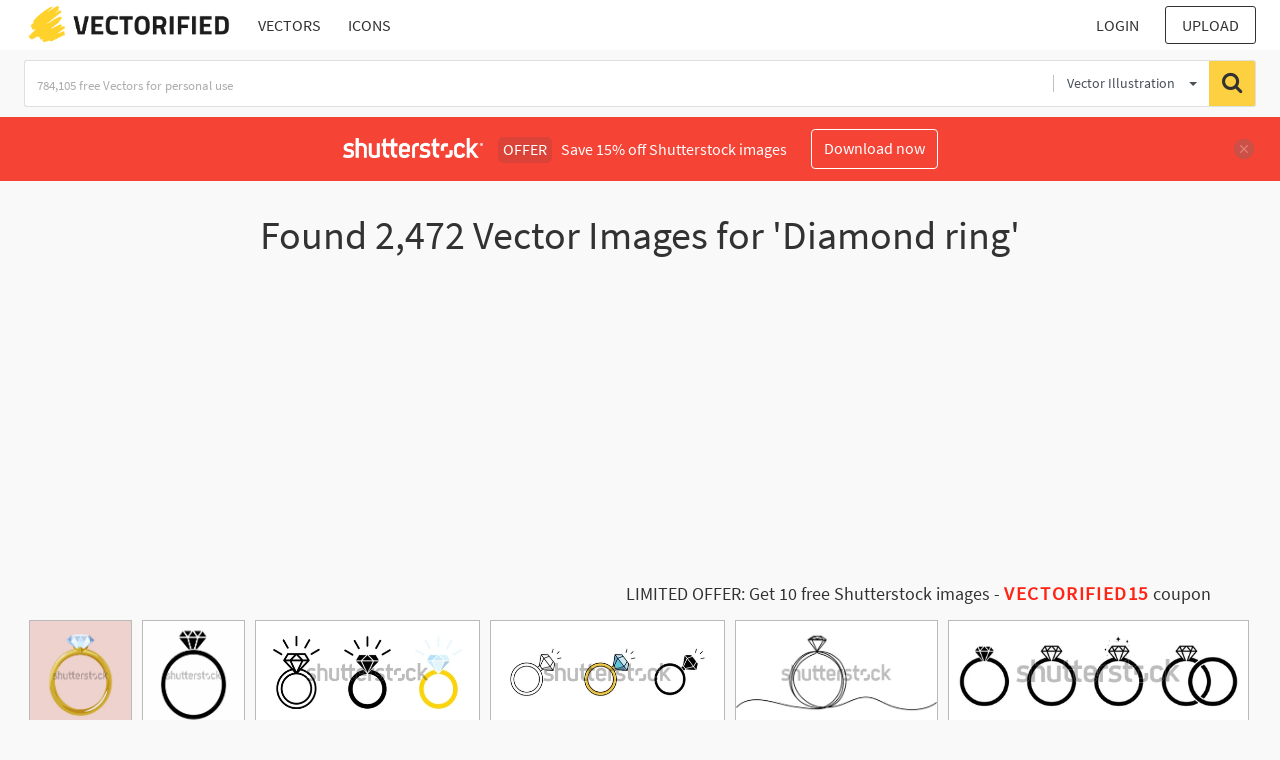

--- FILE ---
content_type: text/html; charset=UTF-8
request_url: https://vectorified.com/shutterstockajax/vectors/Diamond%20ring/1/36
body_size: 3235
content:
		<div class='item' data-w='450' data-h='450'>
			<a href='https://shutterstock.7eer.net/c/2201181/560528/1305?u=https%3A%2F%2Fwww.shutterstock.com%2Fimage-photo%2Fillustration-gold-ring-large-diamond-on-2595849099' target='_blank' rel='nofollow'>
				<img class="lazyload" src="https://vectorified.com/assets/jQuery-flexImages-master/blank.gif" data-src='https://image.shutterstock.com/image-vector/illustration-gold-ring-large-diamond-450w-2595849099.jpg' alt='Illustration of a gold ring with a large diamond on a pink background. The diamond ring is prominently featured, highlighting its elegance and luxury. Vector illustration.' title='Illustration of a gold ring with a large diamond on a pink background. The diamond ring is prominently featured, highlighting its elegance and luxury. Vector illustration.'>
			</a>
		</div>
		<div class='item' data-w='450' data-h='450'>
			<a href='https://shutterstock.7eer.net/c/2201181/560528/1305?u=https%3A%2F%2Fwww.shutterstock.com%2Fimage-photo%2Ficon-one-ring-diamond-other-gem-2474107349' target='_blank' rel='nofollow'>
				<img class="lazyload" src="https://vectorified.com/assets/jQuery-flexImages-master/blank.gif" data-src='https://image.shutterstock.com/image-vector/icon-one-ring-diamond-other-450w-2474107349.jpg' alt='Icon of one ring with diamond or other gem. Engagement or marriage ring, jewelry. Isolated object. Vector black symbol, sign.' title='Icon of one ring with diamond or other gem. Engagement or marriage ring, jewelry. Isolated object. Vector black symbol, sign.'>
			</a>
		</div>
		<div class='item' data-w='450' data-h='203'>
			<a href='https://shutterstock.7eer.net/c/2201181/560528/1305?u=https%3A%2F%2Fwww.shutterstock.com%2Fimage-photo%2Fwedding-ring-icon-jewelry-logo-engagement-2466534859' target='_blank' rel='nofollow'>
				<img class="lazyload" src="https://vectorified.com/assets/jQuery-flexImages-master/blank.gif" data-src='https://image.shutterstock.com/image-vector/wedding-ring-icon-jewelry-logo-450w-2466534859.jpg' alt='Wedding ring icon. Jewelry logo. Engagement diamond ring icon. Proposal symbol. Brilliant gold jewellery vector illustration isolated.' title='Wedding ring icon. Jewelry logo. Engagement diamond ring icon. Proposal symbol. Brilliant gold jewellery vector illustration isolated.'>
			</a>
		</div>
		<div class='item' data-w='450' data-h='194'>
			<a href='https://shutterstock.7eer.net/c/2201181/560528/1305?u=https%3A%2F%2Fwww.shutterstock.com%2Fimage-photo%2Fvector-set-gold-ring-diamond-expensive-2429923475' target='_blank' rel='nofollow'>
				<img class="lazyload" src="https://vectorified.com/assets/jQuery-flexImages-master/blank.gif" data-src='https://image.shutterstock.com/image-vector/vector-set-gold-ring-diamond-450w-2429923475.jpg' alt='Vector set of gold ring with diamond. Expensive product, propose, give a woman a gift. Women love gifts. Set of ring idea icon and logo on isolated background. Wedding, gift to a loved one. EPS10
' title='Vector set of gold ring with diamond. Expensive product, propose, give a woman a gift. Women love gifts. Set of ring idea icon and logo on isolated background. Wedding, gift to a loved one. EPS10
'>
			</a>
		</div>
		<div class='item' data-w='450' data-h='225'>
			<a href='https://shutterstock.7eer.net/c/2201181/560528/1305?u=https%3A%2F%2Fwww.shutterstock.com%2Fimage-photo%2Fwedding-diamond-ring-continuous-line-icon-2538703413' target='_blank' rel='nofollow'>
				<img class="lazyload" src="https://vectorified.com/assets/jQuery-flexImages-master/blank.gif" data-src='https://image.shutterstock.com/image-vector/wedding-diamond-ring-continuous-line-450w-2538703413.jpg' alt='Wedding, Diamond Ring Continuous Line Icon, Wedding Ring Continuous Line Icon, Solitaire Ring Continuous Line Illustration, Heart Shaped Diamond Ring, Rings Vector Line Icon - Simple Thin' title='Wedding, Diamond Ring Continuous Line Icon, Wedding Ring Continuous Line Icon, Solitaire Ring Continuous Line Illustration, Heart Shaped Diamond Ring, Rings Vector Line Icon - Simple Thin'>
			</a>
		</div>
		<div class='item' data-w='450' data-h='150'>
			<a href='https://shutterstock.7eer.net/c/2201181/560528/1305?u=https%3A%2F%2Fwww.shutterstock.com%2Fimage-photo%2Fset-diamond-engagement-ring-icon-wedding-2462407735' target='_blank' rel='nofollow'>
				<img class="lazyload" src="https://vectorified.com/assets/jQuery-flexImages-master/blank.gif" data-src='https://image.shutterstock.com/image-vector/set-diamond-engagement-ring-icon-450w-2462407735.jpg' alt='Set of Diamond engagement ring icon. Wedding ring icon. Jewelry and marriage Gemstone rings symbol collection. Vector Illustration.' title='Set of Diamond engagement ring icon. Wedding ring icon. Jewelry and marriage Gemstone rings symbol collection. Vector Illustration.'>
			</a>
		</div>
		<div class='item' data-w='450' data-h='354'>
			<a href='https://shutterstock.7eer.net/c/2201181/560528/1305?u=https%3A%2F%2Fwww.shutterstock.com%2Fimage-photo%2Fcontinuous-line-drawing-diamond-single-illustration-2509386721' target='_blank' rel='nofollow'>
				<img class="lazyload" src="https://vectorified.com/assets/jQuery-flexImages-master/blank.gif" data-src='https://image.shutterstock.com/image-vector/continuous-line-drawing-diamond-single-450w-2509386721.jpg' alt='Continuous line drawing of diamond. Single line illustration of jewelery diamond. Jewelery, National diamond day concept. Editable outline ' title='Continuous line drawing of diamond. Single line illustration of jewelery diamond. Jewelery, National diamond day concept. Editable outline '>
			</a>
		</div>
		<div class='item' data-w='450' data-h='450'>
			<a href='https://shutterstock.7eer.net/c/2201181/560528/1305?u=https%3A%2F%2Fwww.shutterstock.com%2Fimage-photo%2Fsimple-black-line-drawing-diamond-ring-2685095889' target='_blank' rel='nofollow'>
				<img class="lazyload" src="https://vectorified.com/assets/jQuery-flexImages-master/blank.gif" data-src='https://image.shutterstock.com/image-vector/simple-black-line-drawing-diamond-450w-2685095889.jpg' alt='Simple black line drawing of a diamond ring' title='Simple black line drawing of a diamond ring'>
			</a>
		</div>
		<div class='item' data-w='450' data-h='450'>
			<a href='https://shutterstock.7eer.net/c/2201181/560528/1305?u=https%3A%2F%2Fwww.shutterstock.com%2Fimage-photo%2Fhand-holding-engagement-ring-shiny-diamond-2291444441' target='_blank' rel='nofollow'>
				<img class="lazyload" src="https://vectorified.com/assets/jQuery-flexImages-master/blank.gif" data-src='https://image.shutterstock.com/image-vector/hand-holding-engagement-ring-shiny-450w-2291444441.jpg' alt='A hand holding an engagement ring  with a shiny diamond in a velvet gift box. Wedding golden ring, marriage proposal concept. Love, proposal, wedding, anniversary, valentine's day concept. Flat style.' title='A hand holding an engagement ring  with a shiny diamond in a velvet gift box. Wedding golden ring, marriage proposal concept. Love, proposal, wedding, anniversary, valentine's day concept. Flat style.'>
			</a>
		</div>
		<div class='item' data-w='450' data-h='304'>
			<a href='https://shutterstock.7eer.net/c/2201181/560528/1305?u=https%3A%2F%2Fwww.shutterstock.com%2Fimage-photo%2Fring-precious-stone-different-angles-vector-2492131055' target='_blank' rel='nofollow'>
				<img class="lazyload" src="https://vectorified.com/assets/jQuery-flexImages-master/blank.gif" data-src='https://image.shutterstock.com/image-vector/ring-precious-stone-different-angles-450w-2492131055.jpg' alt='A ring with a precious stone in different angles. Vector illustration' title='A ring with a precious stone in different angles. Vector illustration'>
			</a>
		</div>
		<div class='item' data-w='450' data-h='300'>
			<a href='https://shutterstock.7eer.net/c/2201181/560528/1305?u=https%3A%2F%2Fwww.shutterstock.com%2Fimage-photo%2Fdiamond-ring-jewelry-logo-crescent-moon-2490027483' target='_blank' rel='nofollow'>
				<img class="lazyload" src="https://vectorified.com/assets/jQuery-flexImages-master/blank.gif" data-src='https://image.shutterstock.com/image-vector/diamond-ring-jewelry-logo-crescent-450w-2490027483.jpg' alt='Diamond Ring Jewelry logo with crescent moon shape in luxury elegant gold flat vector design style' title='Diamond Ring Jewelry logo with crescent moon shape in luxury elegant gold flat vector design style'>
			</a>
		</div>
		<div class='item' data-w='450' data-h='155'>
			<a href='https://shutterstock.7eer.net/c/2201181/560528/1305?u=https%3A%2F%2Fwww.shutterstock.com%2Fimage-photo%2Fwedding-engagement-rings-set-silver-palladium-2038403438' target='_blank' rel='nofollow'>
				<img class="lazyload" src="https://vectorified.com/assets/jQuery-flexImages-master/blank.gif" data-src='https://image.shutterstock.com/image-vector/wedding-engagement-rings-set-silver-450w-2038403438.jpg' alt='Wedding and engagement rings set of silver, palladium metal with diamonds, zircons and gems on transparent background isolated. Realistic 3d vector illustration' title='Wedding and engagement rings set of silver, palladium metal with diamonds, zircons and gems on transparent background isolated. Realistic 3d vector illustration'>
			</a>
		</div>
		<div class='item' data-w='450' data-h='158'>
			<a href='https://shutterstock.7eer.net/c/2201181/560528/1305?u=https%3A%2F%2Fwww.shutterstock.com%2Fimage-photo%2Fengagement-rings-wedding-ring-vector-set-2613855121' target='_blank' rel='nofollow'>
				<img class="lazyload" src="https://vectorified.com/assets/jQuery-flexImages-master/blank.gif" data-src='https://image.shutterstock.com/image-vector/engagement-rings-wedding-ring-vector-450w-2613855121.jpg' alt='Engagement rings, wedding ring vector set, diamond icon Vector illustration of love and marriage symbols, perfect for wedding invitations, romantic designs, and jewelry branding ' title='Engagement rings, wedding ring vector set, diamond icon Vector illustration of love and marriage symbols, perfect for wedding invitations, romantic designs, and jewelry branding '>
			</a>
		</div>
		<div class='item' data-w='450' data-h='450'>
			<a href='https://shutterstock.7eer.net/c/2201181/560528/1305?u=https%3A%2F%2Fwww.shutterstock.com%2Fimage-photo%2Fdiamond-ring-jeweler---vector-icon-2458030319' target='_blank' rel='nofollow'>
				<img class="lazyload" src="https://vectorified.com/assets/jQuery-flexImages-master/blank.gif" data-src='https://image.shutterstock.com/image-vector/diamond-ring-jeweler-vector-icon-450w-2458030319.jpg' alt='Diamond ring, jeweler - vector icon	' title='Diamond ring, jeweler - vector icon	'>
			</a>
		</div>
		<div class='item' data-w='450' data-h='450'>
			<a href='https://shutterstock.7eer.net/c/2201181/560528/1305?u=https%3A%2F%2Fwww.shutterstock.com%2Fimage-photo%2Fsilver-platinum-ring-diamond-isolated-hand-2356071111' target='_blank' rel='nofollow'>
				<img class="lazyload" src="https://vectorified.com/assets/jQuery-flexImages-master/blank.gif" data-src='https://image.shutterstock.com/image-vector/silver-platinum-ring-diamond-isolated-450w-2356071111.jpg' alt='Silver or Platinum Ring With Diamond Isolated Hand Drawn Watercolor Painting Illustration' title='Silver or Platinum Ring With Diamond Isolated Hand Drawn Watercolor Painting Illustration'>
			</a>
		</div>
		<div class='item' data-w='450' data-h='450'>
			<a href='https://shutterstock.7eer.net/c/2201181/560528/1305?u=https%3A%2F%2Fwww.shutterstock.com%2Fimage-photo%2Fring-emoji-icon-illustration-diamond-vector-1952104318' target='_blank' rel='nofollow'>
				<img class="lazyload" src="https://vectorified.com/assets/jQuery-flexImages-master/blank.gif" data-src='https://image.shutterstock.com/image-vector/ring-emoji-icon-illustration-diamond-450w-1952104318.jpg' alt='Ring Emoji Icon Illustration. Diamond Vector Symbol Emoticon Design Doodle Vector.' title='Ring Emoji Icon Illustration. Diamond Vector Symbol Emoticon Design Doodle Vector.'>
			</a>
		</div>
		<div class='item' data-w='450' data-h='450'>
			<a href='https://shutterstock.7eer.net/c/2201181/560528/1305?u=https%3A%2F%2Fwww.shutterstock.com%2Fimage-photo%2Fwedding-ring-icons-diamond-2588318975' target='_blank' rel='nofollow'>
				<img class="lazyload" src="https://vectorified.com/assets/jQuery-flexImages-master/blank.gif" data-src='https://image.shutterstock.com/image-vector/wedding-ring-icons-diamond-450w-2588318975.jpg' alt='Wedding ring icons. Diamond ring' title='Wedding ring icons. Diamond ring'>
			</a>
		</div>
		<div class='item' data-w='450' data-h='450'>
			<a href='https://shutterstock.7eer.net/c/2201181/560528/1305?u=https%3A%2F%2Fwww.shutterstock.com%2Fimage-photo%2Fring-icon-vector-simple-wedding-rings-1933020947' target='_blank' rel='nofollow'>
				<img class="lazyload" src="https://vectorified.com/assets/jQuery-flexImages-master/blank.gif" data-src='https://image.shutterstock.com/image-vector/ring-icon-vector-simple-wedding-450w-1933020947.jpg' alt='Ring icon vector. Simple wedding rings sign' title='Ring icon vector. Simple wedding rings sign'>
			</a>
		</div>
		<div class='item' data-w='450' data-h='366'>
			<a href='https://shutterstock.7eer.net/c/2201181/560528/1305?u=https%3A%2F%2Fwww.shutterstock.com%2Fimage-photo%2Fbeauty-wedding-ring-illustration-255054709' target='_blank' rel='nofollow'>
				<img class="lazyload" src="https://vectorified.com/assets/jQuery-flexImages-master/blank.gif" data-src='https://image.shutterstock.com/image-vector/beauty-wedding-ringvector-illustration-450w-255054709.jpg' alt='The beauty wedding ring.Vector illustration.' title='The beauty wedding ring.Vector illustration.'>
			</a>
		</div>
		<div class='item' data-w='450' data-h='136'>
			<a href='https://shutterstock.7eer.net/c/2201181/560528/1305?u=https%3A%2F%2Fwww.shutterstock.com%2Fimage-photo%2Fdiamond-ring-icon-set-shining-diamonds-2227826545' target='_blank' rel='nofollow'>
				<img class="lazyload" src="https://vectorified.com/assets/jQuery-flexImages-master/blank.gif" data-src='https://image.shutterstock.com/image-vector/diamond-ring-icon-set-shining-450w-2227826545.jpg' alt='Diamond ring icon set. Shining diamonds ring icon set. Engagement ring icon. Gemstones or gem icon. Jewel jewelry outline and flat symbol for apps and websites, vector illustration' title='Diamond ring icon set. Shining diamonds ring icon set. Engagement ring icon. Gemstones or gem icon. Jewel jewelry outline and flat symbol for apps and websites, vector illustration'>
			</a>
		</div>
		<div class='item' data-w='450' data-h='450'>
			<a href='https://shutterstock.7eer.net/c/2201181/560528/1305?u=https%3A%2F%2Fwww.shutterstock.com%2Fimage-photo%2Fwedding-ring-icon-simple-vector-illustration-1928604668' target='_blank' rel='nofollow'>
				<img class="lazyload" src="https://vectorified.com/assets/jQuery-flexImages-master/blank.gif" data-src='https://image.shutterstock.com/image-vector/wedding-ring-icon-simple-vector-450w-1928604668.jpg' alt='Wedding ring icon. Simple vector illustration on a white background.' title='Wedding ring icon. Simple vector illustration on a white background.'>
			</a>
		</div>
		<div class='item' data-w='450' data-h='193'>
			<a href='https://shutterstock.7eer.net/c/2201181/560528/1305?u=https%3A%2F%2Fwww.shutterstock.com%2Fimage-photo%2Fwedding-marriage-love-rings-icon-set-2590101813' target='_blank' rel='nofollow'>
				<img class="lazyload" src="https://vectorified.com/assets/jQuery-flexImages-master/blank.gif" data-src='https://image.shutterstock.com/image-vector/wedding-marriage-love-rings-icon-450w-2590101813.jpg' alt='Wedding, marriage, love rings icon set. Jewelry and marriage vector image. Gemstone rings.diamond ring icons set vector illustration. jewelry icon symbol. Wedding ring couple, marriage sign. ' title='Wedding, marriage, love rings icon set. Jewelry and marriage vector image. Gemstone rings.diamond ring icons set vector illustration. jewelry icon symbol. Wedding ring couple, marriage sign. '>
			</a>
		</div>
		<div class='item' data-w='450' data-h='450'>
			<a href='https://shutterstock.7eer.net/c/2201181/560528/1305?u=https%3A%2F%2Fwww.shutterstock.com%2Fimage-photo%2Fengagement-ring-icon-trendy-flat-style-1790653385' target='_blank' rel='nofollow'>
				<img class="lazyload" src="https://vectorified.com/assets/jQuery-flexImages-master/blank.gif" data-src='https://image.shutterstock.com/image-vector/engagement-ring-icon-trendy-flat-450w-1790653385.jpg' alt='Engagement ring icon in trendy flat style. Engagements / Love symbol for your web site design, logo, app, UI Vector EPS 10.' title='Engagement ring icon in trendy flat style. Engagements / Love symbol for your web site design, logo, app, UI Vector EPS 10.'>
			</a>
		</div>
		<div class='item' data-w='450' data-h='338'>
			<a href='https://shutterstock.7eer.net/c/2201181/560528/1305?u=https%3A%2F%2Fwww.shutterstock.com%2Fimage-photo%2Fcartoon-wedding-engagement-rings-gift-boxes-2093587165' target='_blank' rel='nofollow'>
				<img class="lazyload" src="https://vectorified.com/assets/jQuery-flexImages-master/blank.gif" data-src='https://image.shutterstock.com/image-vector/cartoon-wedding-engagement-rings-gift-450w-2093587165.jpg' alt='Cartoon wedding or engagement rings in gift boxes and on pillow. Proposal jewelry ring with diamond. Rings for marriage ceremony vector set. Illustration of engagement ring gift box' title='Cartoon wedding or engagement rings in gift boxes and on pillow. Proposal jewelry ring with diamond. Rings for marriage ceremony vector set. Illustration of engagement ring gift box'>
			</a>
		</div>
		<div class='item' data-w='450' data-h='360'>
			<a href='https://shutterstock.7eer.net/c/2201181/560528/1305?u=https%3A%2F%2Fwww.shutterstock.com%2Fimage-photo%2Fwedding-engagement-gold-diamond-ring-white-1821237572' target='_blank' rel='nofollow'>
				<img class="lazyload" src="https://vectorified.com/assets/jQuery-flexImages-master/blank.gif" data-src='https://image.shutterstock.com/image-vector/wedding-engagement-gold-diamond-ring-450w-1821237572.jpg' alt='Wedding or engagement gold diamond ring in white background' title='Wedding or engagement gold diamond ring in white background'>
			</a>
		</div>
		<div class='item' data-w='450' data-h='280'>
			<a href='https://shutterstock.7eer.net/c/2201181/560528/1305?u=https%3A%2F%2Fwww.shutterstock.com%2Fimage-photo%2Fengagement-rings-sparkly-jewelry-logo-2491253951' target='_blank' rel='nofollow'>
				<img class="lazyload" src="https://vectorified.com/assets/jQuery-flexImages-master/blank.gif" data-src='https://image.shutterstock.com/image-vector/engagement-rings-sparkly-jewelry-logo-450w-2491253951.jpg' alt='Engagement rings, sparkly jewelry, logo' title='Engagement rings, sparkly jewelry, logo'>
			</a>
		</div>
		<div class='item' data-w='450' data-h='450'>
			<a href='https://shutterstock.7eer.net/c/2201181/560528/1305?u=https%3A%2F%2Fwww.shutterstock.com%2Fimage-photo%2Fimage-wedding-rings-gift-box-on-285017102' target='_blank' rel='nofollow'>
				<img class="lazyload" src="https://vectorified.com/assets/jQuery-flexImages-master/blank.gif" data-src='https://image.shutterstock.com/image-vector/image-wedding-rings-gift-box-450w-285017102.jpg' alt='image of wedding rings in a gift box on white background' title='image of wedding rings in a gift box on white background'>
			</a>
		</div>
		<div class='item' data-w='450' data-h='180'>
			<a href='https://shutterstock.7eer.net/c/2201181/560528/1305?u=https%3A%2F%2Fwww.shutterstock.com%2Fimage-photo%2Fwedding-gold-diamond-rings-realistic-vector-2503302449' target='_blank' rel='nofollow'>
				<img class="lazyload" src="https://vectorified.com/assets/jQuery-flexImages-master/blank.gif" data-src='https://image.shutterstock.com/image-vector/wedding-gold-diamond-rings-realistic-450w-2503302449.jpg' alt='Wedding gold diamond rings. Realistic vector illustration' title='Wedding gold diamond rings. Realistic vector illustration'>
			</a>
		</div>
		<div class='item' data-w='450' data-h='226'>
			<a href='https://shutterstock.7eer.net/c/2201181/560528/1305?u=https%3A%2F%2Fwww.shutterstock.com%2Fimage-photo%2Fgolden-silver-wedding-rings-decorated-precious-1478713181' target='_blank' rel='nofollow'>
				<img class="lazyload" src="https://vectorified.com/assets/jQuery-flexImages-master/blank.gif" data-src='https://image.shutterstock.com/image-vector/golden-silver-wedding-rings-decorated-450w-1478713181.jpg' alt='Golden and silver wedding rings decorated with precious stones on transparent background realistic vector Illustration   ' title='Golden and silver wedding rings decorated with precious stones on transparent background realistic vector Illustration   '>
			</a>
		</div>
		<div class='item' data-w='450' data-h='168'>
			<a href='https://shutterstock.7eer.net/c/2201181/560528/1305?u=https%3A%2F%2Fwww.shutterstock.com%2Fimage-photo%2Fset-realistic-golden-rings-jewelry-precious-2069399096' target='_blank' rel='nofollow'>
				<img class="lazyload" src="https://vectorified.com/assets/jQuery-flexImages-master/blank.gif" data-src='https://image.shutterstock.com/image-vector/set-realistic-golden-rings-jewelry-450w-2069399096.jpg' alt='Set of realistic golden rings. Jewelry with precious stones.' title='Set of realistic golden rings. Jewelry with precious stones.'>
			</a>
		</div>
		<div class='item' data-w='450' data-h='450'>
			<a href='https://shutterstock.7eer.net/c/2201181/560528/1305?u=https%3A%2F%2Fwww.shutterstock.com%2Fimage-photo%2Fdiamond-icon-vector-sign-jewelry-symbol-1171331026' target='_blank' rel='nofollow'>
				<img class="lazyload" src="https://vectorified.com/assets/jQuery-flexImages-master/blank.gif" data-src='https://image.shutterstock.com/image-vector/diamond-icon-vector-sign-jewelry-450w-1171331026.jpg' alt='Diamond Icon Vector. Diamond sign icon. Jewelry symbol. Gem stone. Graphic element. Simple flat symbol. Perfect Black pictogram illustration on white background.' title='Diamond Icon Vector. Diamond sign icon. Jewelry symbol. Gem stone. Graphic element. Simple flat symbol. Perfect Black pictogram illustration on white background.'>
			</a>
		</div>
		<div class='item' data-w='450' data-h='450'>
			<a href='https://shutterstock.7eer.net/c/2201181/560528/1305?u=https%3A%2F%2Fwww.shutterstock.com%2Fimage-photo%2Fdiamond-ring-vector-icon-isolated-on-376785721' target='_blank' rel='nofollow'>
				<img class="lazyload" src="https://vectorified.com/assets/jQuery-flexImages-master/blank.gif" data-src='https://image.shutterstock.com/image-vector/diamond-ring-vector-icon-isolated-450w-376785721.jpg' alt='Diamond ring vector icon, isolated on white background' title='Diamond ring vector icon, isolated on white background'>
			</a>
		</div>
		<div class='item' data-w='450' data-h='403'>
			<a href='https://shutterstock.7eer.net/c/2201181/560528/1305?u=https%3A%2F%2Fwww.shutterstock.com%2Fimage-photo%2Fvector-seamless-pattern-wedding-rings-stars-470492558' target='_blank' rel='nofollow'>
				<img class="lazyload" src="https://vectorified.com/assets/jQuery-flexImages-master/blank.gif" data-src='https://image.shutterstock.com/image-vector/vector-seamless-pattern-wedding-rings-450w-470492558.jpg' alt='Vector seamless pattern with wedding rings, stars and jewels . Old school tattoo elements. Hipster style' title='Vector seamless pattern with wedding rings, stars and jewels . Old school tattoo elements. Hipster style'>
			</a>
		</div>
		<div class='item' data-w='450' data-h='450'>
			<a href='https://shutterstock.7eer.net/c/2201181/560528/1305?u=https%3A%2F%2Fwww.shutterstock.com%2Fimage-photo%2Fdiamond-wedding-ring-jewelry-related-icon-1155787549' target='_blank' rel='nofollow'>
				<img class="lazyload" src="https://vectorified.com/assets/jQuery-flexImages-master/blank.gif" data-src='https://image.shutterstock.com/image-vector/diamond-wedding-ring-jewelry-related-450w-1155787549.jpg' alt='diamond wedding ring, jewelry related icon, flat design' title='diamond wedding ring, jewelry related icon, flat design'>
			</a>
		</div>
		<div class='item' data-w='450' data-h='450'>
			<a href='https://shutterstock.7eer.net/c/2201181/560528/1305?u=https%3A%2F%2Fwww.shutterstock.com%2Fimage-photo%2Fsparkling-diamond-rings-seamless-repeat-pattern-1630737631' target='_blank' rel='nofollow'>
				<img class="lazyload" src="https://vectorified.com/assets/jQuery-flexImages-master/blank.gif" data-src='https://image.shutterstock.com/image-vector/sparkling-diamond-rings-seamless-repeat-450w-1630737631.jpg' alt='Sparkling diamond rings seamless repeat pattern.Valentine's day seamless repeat pattern.' title='Sparkling diamond rings seamless repeat pattern.Valentine's day seamless repeat pattern.'>
			</a>
		</div>
		<div class='item' data-w='450' data-h='110'>
			<a href='https://shutterstock.7eer.net/c/2201181/560528/1305?u=https%3A%2F%2Fwww.shutterstock.com%2Fimage-photo%2Fcollection-wedding-ring-icons-diamond-jewlery-2504478027' target='_blank' rel='nofollow'>
				<img class="lazyload" src="https://vectorified.com/assets/jQuery-flexImages-master/blank.gif" data-src='https://image.shutterstock.com/image-vector/collection-wedding-ring-icons-diamond-450w-2504478027.jpg' alt='Collection of wedding ring icons. Diamond ring. Jewlery logo. Engagement diamond ring icon. Proposal symbol. Brilliant gold Jewlery vector illustration isolate' title='Collection of wedding ring icons. Diamond ring. Jewlery logo. Engagement diamond ring icon. Proposal symbol. Brilliant gold Jewlery vector illustration isolate'>
			</a>
		</div>

<script>
$(document).ready(function(){
	//lazyload();
	let images = document.querySelectorAll(".lazyload");
		new LazyLoad(images, {
			root: null,
			rootMargin: "300px",
			threshold: 0
		});
	});
</script>

--- FILE ---
content_type: text/html; charset=UTF-8
request_url: https://vectorified.com/loadsearchbyphoto
body_size: 4339
content:
		

<div class="item" data-w="300" data-h="300">
	<div class="cap-wr2">
	    <span class="pl-2 pr-2">
	    	<i class="fa fa-download" aria-hidden="true" title="Downloads"></i> 
	    	 
	    	<span id="177435"><i class="fa fa-heart ml-2 " aria-hidden="true" title="Like"></i> </span>
	    </span>
	</div>
	<form id="downloadform177435" method="post" action="https://vectorified.com/download-image#diamond-ring-vector-free-download-35.png" target="_blank">
		<input type="hidden" name="postid" value="4904"/>
		<input type="hidden" name="photoNum" value="177435"/>
		<input type="hidden" name="sortby" value="downloads"/>
		<input type="hidden" name="tagpage" value="1"/>
	</form>
    <img id="diamond-ring-vector-free-download-35.png" src="https://vectorified.com/assets/jQuery-flexImages-master/blank.gif" class="lazyload" data-src="https://vectorified.com/image/diamond-ring-vector-free-download-35.png" alt="300x300 Diamond Ring Diamond Clipart Vector Transparent Images Free" title="Diamond Ring Diamond Clipart Vector Transparent Images Free" onclick="document.getElementById('downloadform177435').submit();shonclick()">
	<div class="cap-wr">
	    <span title="300x300 Diamond Ring Diamond Clipart Vector Transparent Images Free">300x300 Diamond Ring Diamond Clipart Vector Transparent Images Free</span>
	</div>
</div>
									

<div class="item" data-w="450" data-h="450">
	<div class="cap-wr2">
	    <span class="pl-2 pr-2">
	    	<i class="fa fa-download" aria-hidden="true" title="Downloads"></i> 
	    	 
	    	<span id="205710"><i class="fa fa-heart ml-2 " aria-hidden="true" title="Like"></i> </span>
	    </span>
	</div>
	<form id="downloadform205710" method="post" action="https://vectorified.com/download-image#engagement-ring-vector-10.jpg" target="_blank">
		<input type="hidden" name="postid" value="5684"/>
		<input type="hidden" name="photoNum" value="205710"/>
		<input type="hidden" name="sortby" value="downloads"/>
		<input type="hidden" name="tagpage" value="1"/>
	</form>
    <img id="engagement-ring-vector-10.jpg" src="https://vectorified.com/assets/jQuery-flexImages-master/blank.gif" class="lazyload" data-src="https://vectorified.com/image/engagement-ring-vector-10.jpg" alt="450x450 Diamond Engagement Ring Icon Simple Illustration Of Diamond" title="Diamond Engagement Ring Icon Simple Illustration Of Diamond" onclick="document.getElementById('downloadform205710').submit();shonclick()">
	<div class="cap-wr">
	    <span title="450x450 Diamond Engagement Ring Icon Simple Illustration Of Diamond">450x450 Diamond Engagement Ring Icon Simple Illustration Of Diamond</span>
	</div>
</div>
									

<div class="item" data-w="1000" data-h="1000">
	<div class="cap-wr2">
	    <span class="pl-2 pr-2">
	    	<i class="fa fa-download" aria-hidden="true" title="Downloads"></i> 
	    	 
	    	<span id="205711"><i class="fa fa-heart ml-2 " aria-hidden="true" title="Like"></i> </span>
	    </span>
	</div>
	<form id="downloadform205711" method="post" action="https://vectorified.com/download-image#engagement-ring-vector-11.jpg" target="_blank">
		<input type="hidden" name="postid" value="5684"/>
		<input type="hidden" name="photoNum" value="205711"/>
		<input type="hidden" name="sortby" value="downloads"/>
		<input type="hidden" name="tagpage" value="1"/>
	</form>
    <img id="engagement-ring-vector-11.jpg" src="https://vectorified.com/assets/jQuery-flexImages-master/blank.gif" class="lazyload" data-src="https://vectorified.com/image/engagement-ring-vector-11.jpg" alt="1000x1000 Diamond Engagement Ring Icon Outline Illustration Of Diamond" title="Diamond Engagement Ring Icon Outline Illustration Of Diamond" onclick="document.getElementById('downloadform205711').submit();shonclick()">
	<div class="cap-wr">
	    <span title="1000x1000 Diamond Engagement Ring Icon Outline Illustration Of Diamond">1000x1000 Diamond Engagement Ring Icon Outline Illustration Of Diamond</span>
	</div>
</div>
									

<div class="item" data-w="629" data-h="768">
	<div class="cap-wr2">
	    <span class="pl-2 pr-2">
	    	<i class="fa fa-download" aria-hidden="true" title="Downloads"></i> 
	    	 
	    	<span id="346952"><i class="fa fa-heart ml-2 " aria-hidden="true" title="Like"></i> </span>
	    </span>
	</div>
	<form id="downloadform346952" method="post" action="https://vectorified.com/download-image#jewelry-box-vector-7.jpg" target="_blank">
		<input type="hidden" name="postid" value="9621"/>
		<input type="hidden" name="photoNum" value="346952"/>
		<input type="hidden" name="sortby" value="downloads"/>
		<input type="hidden" name="tagpage" value="1"/>
	</form>
    <img id="jewelry-box-vector-7.jpg" src="https://vectorified.com/assets/jQuery-flexImages-master/blank.gif" class="lazyload" data-src="https://vectorified.com/image/jewelry-box-vector-7.jpg" alt="629x768 Engagement Ring Diamond Gemstone Gold, Diamond Rings And Jewelry" title="Engagement Ring Diamond Gemstone Gold, Diamond Rings And Jewelry" onclick="document.getElementById('downloadform346952').submit();shonclick()">
	<div class="cap-wr">
	    <span title="629x768 Engagement Ring Diamond Gemstone Gold, Diamond Rings And Jewelry">629x768 Engagement Ring Diamond Gemstone Gold, Diamond Rings And Jewelry</span>
	</div>
</div>
									

<div class="item" data-w="1473" data-h="1473">
	<div class="cap-wr2">
	    <span class="pl-2 pr-2">
	    	<i class="fa fa-download" aria-hidden="true" title="Downloads"></i> 
	    	 
	    	<span id="733643"><i class="fa fa-heart ml-2 " aria-hidden="true" title="Like"></i> </span>
	    </span>
	</div>
	<form id="downloadform733643" method="post" action="https://vectorified.com/download-image#wedding-ring-silhouette-vector-9.jpg" target="_blank">
		<input type="hidden" name="postid" value="20369"/>
		<input type="hidden" name="photoNum" value="733643"/>
		<input type="hidden" name="sortby" value="downloads"/>
		<input type="hidden" name="tagpage" value="1"/>
	</form>
    <img id="wedding-ring-silhouette-vector-9.jpg" src="https://vectorified.com/assets/jQuery-flexImages-master/blank.gif" class="lazyload" data-src="https://vectorified.com/image/wedding-ring-silhouette-vector-9.jpg" alt="1473x1473 Diamond Wedding Rings Vector Lovely Diamond Ring Silhouette Clip" title="Diamond Wedding Rings Vector Lovely Diamond Ring Silhouette Clip" onclick="document.getElementById('downloadform733643').submit();shonclick()">
	<div class="cap-wr">
	    <span title="1473x1473 Diamond Wedding Rings Vector Lovely Diamond Ring Silhouette Clip">1473x1473 Diamond Wedding Rings Vector Lovely Diamond Ring Silhouette Clip</span>
	</div>
</div>
									

<div class="item" data-w="1200" data-h="1200">
	<div class="cap-wr2">
	    <span class="pl-2 pr-2">
	    	<i class="fa fa-download" aria-hidden="true" title="Downloads"></i> 
	    	 
	    	<span id="176960"><i class="fa fa-heart ml-2 " aria-hidden="true" title="Like"></i> </span>
	    </span>
	</div>
	<form id="downloadform176960" method="post" action="https://vectorified.com/download-image#diamond-font-vector-36.jpg" target="_blank">
		<input type="hidden" name="postid" value="4891"/>
		<input type="hidden" name="photoNum" value="176960"/>
		<input type="hidden" name="sortby" value="downloads"/>
		<input type="hidden" name="tagpage" value="1"/>
	</form>
    <img id="diamond-font-vector-36.jpg" src="https://vectorified.com/assets/jQuery-flexImages-master/blank.gif" class="lazyload" data-src="https://vectorified.com/image/diamond-font-vector-36.jpg" alt="1200x1200 Vector Diamond Fonts, Diamond Vector, Diamond, Specially Good" title="Vector Diamond Fonts, Diamond Vector, Diamond, Specially Good" onclick="document.getElementById('downloadform176960').submit();shonclick()">
	<div class="cap-wr">
	    <span title="1200x1200 Vector Diamond Fonts, Diamond Vector, Diamond, Specially Good">1200x1200 Vector Diamond Fonts, Diamond Vector, Diamond, Specially Good</span>
	</div>
</div>
									

<div class="item" data-w="700" data-h="527">
	<div class="cap-wr2">
	    <span class="pl-2 pr-2">
	    	<i class="fa fa-download" aria-hidden="true" title="Downloads"></i> 
	    	 
	    	<span id="177007"><i class="fa fa-heart ml-2 " aria-hidden="true" title="Like"></i> </span>
	    </span>
	</div>
	<form id="downloadform177007" method="post" action="https://vectorified.com/download-image#diamond-heart-vector-11.jpg" target="_blank">
		<input type="hidden" name="postid" value="4893"/>
		<input type="hidden" name="photoNum" value="177007"/>
		<input type="hidden" name="sortby" value="downloads"/>
		<input type="hidden" name="tagpage" value="1"/>
	</form>
    <img id="diamond-heart-vector-11.jpg" src="https://vectorified.com/assets/jQuery-flexImages-master/blank.gif" class="lazyload" data-src="https://vectorified.com/image/diamond-heart-vector-11.jpg" alt="700x527 Diamond Heart Shaped Vector Hearts Diamond Heart, Heart, Diamond" title="Diamond Heart Shaped Vector Hearts Diamond Heart, Heart, Diamond" onclick="document.getElementById('downloadform177007').submit();shonclick()">
	<div class="cap-wr">
	    <span title="700x527 Diamond Heart Shaped Vector Hearts Diamond Heart, Heart, Diamond">700x527 Diamond Heart Shaped Vector Hearts Diamond Heart, Heart, Diamond</span>
	</div>
</div>
									

<div class="item" data-w="600" data-h="400">
	<div class="cap-wr2">
	    <span class="pl-2 pr-2">
	    	<i class="fa fa-download" aria-hidden="true" title="Downloads"></i> 
	    	 
	    	<span id="177031"><i class="fa fa-heart ml-2 " aria-hidden="true" title="Like"></i> </span>
	    </span>
	</div>
	<form id="downloadform177031" method="post" action="https://vectorified.com/download-image#diamond-heart-vector-35.jpg" target="_blank">
		<input type="hidden" name="postid" value="4893"/>
		<input type="hidden" name="photoNum" value="177031"/>
		<input type="hidden" name="sortby" value="downloads"/>
		<input type="hidden" name="tagpage" value="1"/>
	</form>
    <img id="diamond-heart-vector-35.jpg" src="https://vectorified.com/assets/jQuery-flexImages-master/blank.gif" class="lazyload" data-src="https://vectorified.com/image/diamond-heart-vector-35.jpg" alt="600x400 Vector Diamond Heart Creative Commons Diamond Vector, Diamond" title="Vector Diamond Heart Creative Commons Diamond Vector, Diamond" onclick="document.getElementById('downloadform177031').submit();shonclick()">
	<div class="cap-wr">
	    <span title="600x400 Vector Diamond Heart Creative Commons Diamond Vector, Diamond">600x400 Vector Diamond Heart Creative Commons Diamond Vector, Diamond</span>
	</div>
</div>
									

<div class="item" data-w="260" data-h="280">
	<div class="cap-wr2">
	    <span class="pl-2 pr-2">
	    	<i class="fa fa-download" aria-hidden="true" title="Downloads"></i> 
	    	<span class='minitext'> 1</span>  
	    	<span id="177502"><i class="fa fa-heart ml-2 " aria-hidden="true" title="Like"></i> <span class='minitext'> 1</span></span>
	    </span>
	</div>
	<form id="downloadform177502" method="post" action="https://vectorified.com/download-image#diamond-shape-vector-free-download-24.png" target="_blank">
		<input type="hidden" name="postid" value="4906"/>
		<input type="hidden" name="photoNum" value="177502"/>
		<input type="hidden" name="sortby" value="downloads"/>
		<input type="hidden" name="tagpage" value="1"/>
	</form>
    <img id="diamond-shape-vector-free-download-24.png" src="https://vectorified.com/assets/jQuery-flexImages-master/blank.gif" class="lazyload" data-src="https://vectorified.com/image/diamond-shape-vector-free-download-24.png" alt="260x280 Download Free Png Diamond Shape Png Diamond Shape, Diamond Shape" title="Download Free Png Diamond Shape Png Diamond Shape, Diamond Shape" onclick="document.getElementById('downloadform177502').submit();shonclick()">
	<div class="cap-wr">
	    <span title="260x280 Download Free Png Diamond Shape Png Diamond Shape, Diamond Shape">260x280 Download Free Png Diamond Shape Png Diamond Shape, Diamond Shape</span>
	</div>
</div>
									

<div class="item" data-w="1200" data-h="1200">
	<div class="cap-wr2">
	    <span class="pl-2 pr-2">
	    	<i class="fa fa-download" aria-hidden="true" title="Downloads"></i> 
	    	 
	    	<span id="177558"><i class="fa fa-heart ml-2 " aria-hidden="true" title="Like"></i> </span>
	    </span>
	</div>
	<form id="downloadform177558" method="post" action="https://vectorified.com/download-image#diamond-texture-vector-5.jpg" target="_blank">
		<input type="hidden" name="postid" value="4908"/>
		<input type="hidden" name="photoNum" value="177558"/>
		<input type="hidden" name="sortby" value="downloads"/>
		<input type="hidden" name="tagpage" value="1"/>
	</form>
    <img id="diamond-texture-vector-5.jpg" src="https://vectorified.com/assets/jQuery-flexImages-master/blank.gif" class="lazyload" data-src="https://vectorified.com/image/diamond-texture-vector-5.jpg" alt="1200x1200 Blue Diamond, Blue Diamond Texture, Blue, Diamond Texture Png" title="Blue Diamond, Blue Diamond Texture, Blue, Diamond Texture Png" onclick="document.getElementById('downloadform177558').submit();shonclick()">
	<div class="cap-wr">
	    <span title="1200x1200 Blue Diamond, Blue Diamond Texture, Blue, Diamond Texture Png">1200x1200 Blue Diamond, Blue Diamond Texture, Blue, Diamond Texture Png</span>
	</div>
</div>
									

<div class="item" data-w="794" data-h="636">
	<div class="cap-wr2">
	    <span class="pl-2 pr-2">
	    	<i class="fa fa-download" aria-hidden="true" title="Downloads"></i> 
	    	 
	    	<span id="177673"><i class="fa fa-heart ml-2 " aria-hidden="true" title="Like"></i> </span>
	    </span>
	</div>
	<form id="downloadform177673" method="post" action="https://vectorified.com/download-image#diamond-vector-8.jpg" target="_blank">
		<input type="hidden" name="postid" value="4911"/>
		<input type="hidden" name="photoNum" value="177673"/>
		<input type="hidden" name="sortby" value="downloads"/>
		<input type="hidden" name="tagpage" value="1"/>
	</form>
    <img id="diamond-vector-8.jpg" src="https://vectorified.com/assets/jQuery-flexImages-master/blank.gif" class="lazyload" data-src="https://vectorified.com/image/diamond-vector-8.jpg" alt="794x636 Diamond Diamond Files Diamond Vector Etsy" title="Diamond Diamond Files Diamond Vector Etsy" onclick="document.getElementById('downloadform177673').submit();shonclick()">
	<div class="cap-wr">
	    <span title="794x636 Diamond Diamond Files Diamond Vector Etsy">794x636 Diamond Diamond Files Diamond Vector Etsy</span>
	</div>
</div>
									

<div class="item" data-w="360" data-h="360">
	<div class="cap-wr2">
	    <span class="pl-2 pr-2">
	    	<i class="fa fa-download" aria-hidden="true" title="Downloads"></i> 
	    	<span class='minitext'> 1</span>  
	    	<span id="177719"><i class="fa fa-heart ml-2 " aria-hidden="true" title="Like"></i> </span>
	    </span>
	</div>
	<form id="downloadform177719" method="post" action="https://vectorified.com/download-image#diamond-vector-art-15.jpg" target="_blank">
		<input type="hidden" name="postid" value="4912"/>
		<input type="hidden" name="photoNum" value="177719"/>
		<input type="hidden" name="sortby" value="downloads"/>
		<input type="hidden" name="tagpage" value="1"/>
	</form>
    <img id="diamond-vector-art-15.jpg" src="https://vectorified.com/assets/jQuery-flexImages-master/blank.gif" class="lazyload" data-src="https://vectorified.com/image/diamond-vector-art-15.jpg" alt="360x360 Diamond Vector, Free Download Diamonds, Diamond Border, Diamond" title="Diamond Vector, Free Download Diamonds, Diamond Border, Diamond" onclick="document.getElementById('downloadform177719').submit();shonclick()">
	<div class="cap-wr">
	    <span title="360x360 Diamond Vector, Free Download Diamonds, Diamond Border, Diamond">360x360 Diamond Vector, Free Download Diamonds, Diamond Border, Diamond</span>
	</div>
</div>
									

<div class="item" data-w="360" data-h="360">
	<div class="cap-wr2">
	    <span class="pl-2 pr-2">
	    	<i class="fa fa-download" aria-hidden="true" title="Downloads"></i> 
	    	 
	    	<span id="177794"><i class="fa fa-heart ml-2 " aria-hidden="true" title="Like"></i> </span>
	    </span>
	</div>
	<form id="downloadform177794" method="post" action="https://vectorified.com/download-image#diamond-vector-free-download-14.jpg" target="_blank">
		<input type="hidden" name="postid" value="4914"/>
		<input type="hidden" name="photoNum" value="177794"/>
		<input type="hidden" name="sortby" value="downloads"/>
		<input type="hidden" name="tagpage" value="1"/>
	</form>
    <img id="diamond-vector-free-download-14.jpg" src="https://vectorified.com/assets/jQuery-flexImages-master/blank.gif" class="lazyload" data-src="https://vectorified.com/image/diamond-vector-free-download-14.jpg" alt="360x360 Diamond Vector, Free Download Diamonds, Diamond Border, Diamond" title="Diamond Vector, Free Download Diamonds, Diamond Border, Diamond" onclick="document.getElementById('downloadform177794').submit();shonclick()">
	<div class="cap-wr">
	    <span title="360x360 Diamond Vector, Free Download Diamonds, Diamond Border, Diamond">360x360 Diamond Vector, Free Download Diamonds, Diamond Border, Diamond</span>
	</div>
</div>
									

<div class="item" data-w="360" data-h="360">
	<div class="cap-wr2">
	    <span class="pl-2 pr-2">
	    	<i class="fa fa-download" aria-hidden="true" title="Downloads"></i> 
	    	 
	    	<span id="556549"><i class="fa fa-heart ml-2 " aria-hidden="true" title="Like"></i> </span>
	    </span>
	</div>
	<form id="downloadform556549" method="post" action="https://vectorified.com/download-image#simple-diamond-vector-14.jpg" target="_blank">
		<input type="hidden" name="postid" value="15415"/>
		<input type="hidden" name="photoNum" value="556549"/>
		<input type="hidden" name="sortby" value="downloads"/>
		<input type="hidden" name="tagpage" value="1"/>
	</form>
    <img id="simple-diamond-vector-14.jpg" src="https://vectorified.com/assets/jQuery-flexImages-master/blank.gif" class="lazyload" data-src="https://vectorified.com/image/simple-diamond-vector-14.jpg" alt="360x360 Diamond Vector, Free Download Diamonds, Diamond Border, Diamond" title="Diamond Vector, Free Download Diamonds, Diamond Border, Diamond" onclick="document.getElementById('downloadform556549').submit();shonclick()">
	<div class="cap-wr">
	    <span title="360x360 Diamond Vector, Free Download Diamonds, Diamond Border, Diamond">360x360 Diamond Vector, Free Download Diamonds, Diamond Border, Diamond</span>
	</div>
</div>
									

<div class="item" data-w="794" data-h="636">
	<div class="cap-wr2">
	    <span class="pl-2 pr-2">
	    	<i class="fa fa-download" aria-hidden="true" title="Downloads"></i> 
	    	 
	    	<span id="761083"><i class="fa fa-heart ml-2 " aria-hidden="true" title="Like"></i> </span>
	    </span>
	</div>
	<form id="downloadform761083" method="post" action="https://vectorified.com/download-image#diamond-vector-image-6.jpg" target="_blank">
		<input type="hidden" name="postid" value="21140"/>
		<input type="hidden" name="photoNum" value="761083"/>
		<input type="hidden" name="sortby" value="downloads"/>
		<input type="hidden" name="tagpage" value="1"/>
	</form>
    <img id="diamond-vector-image-6.jpg" src="https://vectorified.com/assets/jQuery-flexImages-master/blank.gif" class="lazyload" data-src="https://vectorified.com/image/diamond-vector-image-6.jpg" alt="794x636 Diamond Diamond Files Diamond Vector Etsy" title="Diamond Diamond Files Diamond Vector Etsy" onclick="document.getElementById('downloadform761083').submit();shonclick()">
	<div class="cap-wr">
	    <span title="794x636 Diamond Diamond Files Diamond Vector Etsy">794x636 Diamond Diamond Files Diamond Vector Etsy</span>
	</div>
</div>
									

<div class="item" data-w="360" data-h="360">
	<div class="cap-wr2">
	    <span class="pl-2 pr-2">
	    	<i class="fa fa-download" aria-hidden="true" title="Downloads"></i> 
	    	 
	    	<span id="761088"><i class="fa fa-heart ml-2 " aria-hidden="true" title="Like"></i> </span>
	    </span>
	</div>
	<form id="downloadform761088" method="post" action="https://vectorified.com/download-image#diamond-vector-image-11.jpg" target="_blank">
		<input type="hidden" name="postid" value="21140"/>
		<input type="hidden" name="photoNum" value="761088"/>
		<input type="hidden" name="sortby" value="downloads"/>
		<input type="hidden" name="tagpage" value="1"/>
	</form>
    <img id="diamond-vector-image-11.jpg" src="https://vectorified.com/assets/jQuery-flexImages-master/blank.gif" class="lazyload" data-src="https://vectorified.com/image/diamond-vector-image-11.jpg" alt="360x360 Diamond Vector, Free Download Diamonds, Diamond Border, Diamond" title="Diamond Vector, Free Download Diamonds, Diamond Border, Diamond" onclick="document.getElementById('downloadform761088').submit();shonclick()">
	<div class="cap-wr">
	    <span title="360x360 Diamond Vector, Free Download Diamonds, Diamond Border, Diamond">360x360 Diamond Vector, Free Download Diamonds, Diamond Border, Diamond</span>
	</div>
</div>
									

<div class="item" data-w="880" data-h="879">
	<div class="cap-wr2">
	    <span class="pl-2 pr-2">
	    	<i class="fa fa-download" aria-hidden="true" title="Downloads"></i> 
	    	<span class='minitext'> 6</span>  
	    	<span id="114454"><i class="fa fa-heart ml-2 " aria-hidden="true" title="Like"></i> </span>
	    </span>
	</div>
	<form id="downloadform114454" method="post" action="https://vectorified.com/download-image#championship-ring-vector-5.png" target="_blank">
		<input type="hidden" name="postid" value="3159"/>
		<input type="hidden" name="photoNum" value="114454"/>
		<input type="hidden" name="sortby" value="downloads"/>
		<input type="hidden" name="tagpage" value="1"/>
	</form>
    <img id="championship-ring-vector-5.png" src="https://vectorified.com/assets/jQuery-flexImages-master/blank.gif" class="lazyload" data-src="https://vectorified.com/image/championship-ring-vector-5.png" alt="880x879 Baseball Ring Clipart Championship Ring Clip Art" title="Baseball Ring Clipart Championship Ring Clip Art" onclick="document.getElementById('downloadform114454').submit();shonclick()">
	<div class="cap-wr">
	    <span title="880x879 Baseball Ring Clipart Championship Ring Clip Art">880x879 Baseball Ring Clipart Championship Ring Clip Art</span>
	</div>
</div>
									

<div class="item" data-w="650" data-h="637">
	<div class="cap-wr2">
	    <span class="pl-2 pr-2">
	    	<i class="fa fa-download" aria-hidden="true" title="Downloads"></i> 
	    	<span class='minitext'> 5</span>  
	    	<span id="129754"><i class="fa fa-heart ml-2 " aria-hidden="true" title="Like"></i> </span>
	    </span>
	</div>
	<form id="downloadform129754" method="post" action="https://vectorified.com/download-image#circle-png-vector-35.jpg" target="_blank">
		<input type="hidden" name="postid" value="3580"/>
		<input type="hidden" name="photoNum" value="129754"/>
		<input type="hidden" name="sortby" value="downloads"/>
		<input type="hidden" name="tagpage" value="1"/>
	</form>
    <img id="circle-png-vector-35.jpg" src="https://vectorified.com/assets/jQuery-flexImages-master/blank.gif" class="lazyload" data-src="https://vectorified.com/image/circle-png-vector-35.jpg" alt="650x637 Vector Red Circle Ink, Circle Vector, Red Ring, Ring Ink Png" title="Vector Red Circle Ink, Circle Vector, Red Ring, Ring Ink Png" onclick="document.getElementById('downloadform129754').submit();shonclick()">
	<div class="cap-wr">
	    <span title="650x637 Vector Red Circle Ink, Circle Vector, Red Ring, Ring Ink Png">650x637 Vector Red Circle Ink, Circle Vector, Red Ring, Ring Ink Png</span>
	</div>
</div>
									

<div class="item" data-w="1200" data-h="1169">
	<div class="cap-wr2">
	    <span class="pl-2 pr-2">
	    	<i class="fa fa-download" aria-hidden="true" title="Downloads"></i> 
	    	<span class='minitext'> 2</span>  
	    	<span id="130201"><i class="fa fa-heart ml-2 " aria-hidden="true" title="Like"></i> </span>
	    </span>
	</div>
	<form id="downloadform130201" method="post" action="https://vectorified.com/download-image#circle-vector-png-37.jpg" target="_blank">
		<input type="hidden" name="postid" value="3592"/>
		<input type="hidden" name="photoNum" value="130201"/>
		<input type="hidden" name="sortby" value="downloads"/>
		<input type="hidden" name="tagpage" value="1"/>
	</form>
    <img id="circle-vector-png-37.jpg" src="https://vectorified.com/assets/jQuery-flexImages-master/blank.gif" class="lazyload" data-src="https://vectorified.com/image/circle-vector-png-37.jpg" alt="1200x1169 Vector Red Circle Ink, Circle Vector, Red Ring, Ring Ink Png" title="Vector Red Circle Ink, Circle Vector, Red Ring, Ring Ink Png" onclick="document.getElementById('downloadform130201').submit();shonclick()">
	<div class="cap-wr">
	    <span title="1200x1169 Vector Red Circle Ink, Circle Vector, Red Ring, Ring Ink Png">1200x1169 Vector Red Circle Ink, Circle Vector, Red Ring, Ring Ink Png</span>
	</div>
</div>
									

<div class="item" data-w="806" data-h="424">
	<div class="cap-wr2">
	    <span class="pl-2 pr-2">
	    	<i class="fa fa-download" aria-hidden="true" title="Downloads"></i> 
	    	<span class='minitext'> 3</span>  
	    	<span id="132194"><i class="fa fa-heart ml-2 " aria-hidden="true" title="Like"></i> </span>
	    </span>
	</div>
	<form id="downloadform132194" method="post" action="https://vectorified.com/download-image#claddagh-vector-38.jpg" target="_blank">
		<input type="hidden" name="postid" value="3647"/>
		<input type="hidden" name="photoNum" value="132194"/>
		<input type="hidden" name="sortby" value="downloads"/>
		<input type="hidden" name="tagpage" value="1"/>
	</form>
    <img id="claddagh-vector-38.jpg" src="https://vectorified.com/assets/jQuery-flexImages-master/blank.gif" class="lazyload" data-src="https://vectorified.com/image/claddagh-vector-38.jpg" alt="806x424 How To Draw A Claddagh Ring, Claddagh Ring Tattoo Step" title="How To Draw A Claddagh Ring, Claddagh Ring Tattoo Step" onclick="document.getElementById('downloadform132194').submit();shonclick()">
	<div class="cap-wr">
	    <span title="806x424 How To Draw A Claddagh Ring, Claddagh Ring Tattoo Step">806x424 How To Draw A Claddagh Ring, Claddagh Ring Tattoo Step</span>
	</div>
</div>
									

<div class="item" data-w="300" data-h="293">
	<div class="cap-wr2">
	    <span class="pl-2 pr-2">
	    	<i class="fa fa-download" aria-hidden="true" title="Downloads"></i> 
	    	<span class='minitext'> 4</span>  
	    	<span id="139141"><i class="fa fa-heart ml-2 " aria-hidden="true" title="Like"></i> </span>
	    </span>
	</div>
	<form id="downloadform139141" method="post" action="https://vectorified.com/download-image#coffee-ring-vector-11.png" target="_blank">
		<input type="hidden" name="postid" value="3839"/>
		<input type="hidden" name="photoNum" value="139141"/>
		<input type="hidden" name="sortby" value="downloads"/>
		<input type="hidden" name="tagpage" value="1"/>
	</form>
    <img id="coffee-ring-vector-11.png" src="https://vectorified.com/assets/jQuery-flexImages-master/blank.gif" class="lazyload" data-src="https://vectorified.com/image/coffee-ring-vector-11.png" alt="300x293 Coffee Ring Png, Free Hd Coffee Ring Transparent Image" title="Coffee Ring Png, Free Hd Coffee Ring Transparent Image" onclick="document.getElementById('downloadform139141').submit();shonclick()">
	<div class="cap-wr">
	    <span title="300x293 Coffee Ring Png, Free Hd Coffee Ring Transparent Image">300x293 Coffee Ring Png, Free Hd Coffee Ring Transparent Image</span>
	</div>
</div>
									

<div class="item" data-w="1200" data-h="1200">
	<div class="cap-wr2">
	    <span class="pl-2 pr-2">
	    	<i class="fa fa-download" aria-hidden="true" title="Downloads"></i> 
	    	 
	    	<span id="139146"><i class="fa fa-heart ml-2 " aria-hidden="true" title="Like"></i> </span>
	    </span>
	</div>
	<form id="downloadform139146" method="post" action="https://vectorified.com/download-image#coffee-ring-vector-16.jpg" target="_blank">
		<input type="hidden" name="postid" value="3839"/>
		<input type="hidden" name="photoNum" value="139146"/>
		<input type="hidden" name="sortby" value="downloads"/>
		<input type="hidden" name="tagpage" value="1"/>
	</form>
    <img id="coffee-ring-vector-16.jpg" src="https://vectorified.com/assets/jQuery-flexImages-master/blank.gif" class="lazyload" data-src="https://vectorified.com/image/coffee-ring-vector-16.jpg" alt="1200x1200 Coffee Stained Ring Design, Coffee Vector, Ring Vector, Coffee" title="Coffee Stained Ring Design, Coffee Vector, Ring Vector, Coffee" onclick="document.getElementById('downloadform139146').submit();shonclick()">
	<div class="cap-wr">
	    <span title="1200x1200 Coffee Stained Ring Design, Coffee Vector, Ring Vector, Coffee">1200x1200 Coffee Stained Ring Design, Coffee Vector, Ring Vector, Coffee</span>
	</div>
</div>
									

<div class="item" data-w="1200" data-h="1200">
	<div class="cap-wr2">
	    <span class="pl-2 pr-2">
	    	<i class="fa fa-download" aria-hidden="true" title="Downloads"></i> 
	    	 
	    	<span id="139157"><i class="fa fa-heart ml-2 " aria-hidden="true" title="Like"></i> </span>
	    </span>
	</div>
	<form id="downloadform139157" method="post" action="https://vectorified.com/download-image#coffee-ring-vector-27.jpg" target="_blank">
		<input type="hidden" name="postid" value="3839"/>
		<input type="hidden" name="photoNum" value="139157"/>
		<input type="hidden" name="sortby" value="downloads"/>
		<input type="hidden" name="tagpage" value="1"/>
	</form>
    <img id="coffee-ring-vector-27.jpg" src="https://vectorified.com/assets/jQuery-flexImages-master/blank.gif" class="lazyload" data-src="https://vectorified.com/image/coffee-ring-vector-27.jpg" alt="1200x1200 Vector Coffee Ring Stains Tag, Coffee Vector, Ring Vector, Vector" title="Vector Coffee Ring Stains Tag, Coffee Vector, Ring Vector, Vector" onclick="document.getElementById('downloadform139157').submit();shonclick()">
	<div class="cap-wr">
	    <span title="1200x1200 Vector Coffee Ring Stains Tag, Coffee Vector, Ring Vector, Vector">1200x1200 Vector Coffee Ring Stains Tag, Coffee Vector, Ring Vector, Vector</span>
	</div>
</div>
									

<div class="item" data-w="1200" data-h="1200">
	<div class="cap-wr2">
	    <span class="pl-2 pr-2">
	    	<i class="fa fa-download" aria-hidden="true" title="Downloads"></i> 
	    	<span class='minitext'> 1</span>  
	    	<span id="139158"><i class="fa fa-heart ml-2 " aria-hidden="true" title="Like"></i> </span>
	    </span>
	</div>
	<form id="downloadform139158" method="post" action="https://vectorified.com/download-image#coffee-ring-vector-28.jpg" target="_blank">
		<input type="hidden" name="postid" value="3839"/>
		<input type="hidden" name="photoNum" value="139158"/>
		<input type="hidden" name="sortby" value="downloads"/>
		<input type="hidden" name="tagpage" value="1"/>
	</form>
    <img id="coffee-ring-vector-28.jpg" src="https://vectorified.com/assets/jQuery-flexImages-master/blank.gif" class="lazyload" data-src="https://vectorified.com/image/coffee-ring-vector-28.jpg" alt="1200x1200 Vector Coffee Stains Ring Ring Tag, Vector, Stains, Label Png" title="Vector Coffee Stains Ring Ring Tag, Vector, Stains, Label Png" onclick="document.getElementById('downloadform139158').submit();shonclick()">
	<div class="cap-wr">
	    <span title="1200x1200 Vector Coffee Stains Ring Ring Tag, Vector, Stains, Label Png">1200x1200 Vector Coffee Stains Ring Ring Tag, Vector, Stains, Label Png</span>
	</div>
</div>
									

<div class="item" data-w="300" data-h="300">
	<div class="cap-wr2">
	    <span class="pl-2 pr-2">
	    	<i class="fa fa-download" aria-hidden="true" title="Downloads"></i> 
	    	 
	    	<span id="178928"><i class="fa fa-heart ml-2 " aria-hidden="true" title="Like"></i> </span>
	    </span>
	</div>
	<form id="downloadform178928" method="post" action="https://vectorified.com/download-image#dime-vector-7.png" target="_blank">
		<input type="hidden" name="postid" value="4945"/>
		<input type="hidden" name="photoNum" value="178928"/>
		<input type="hidden" name="sortby" value="downloads"/>
		<input type="hidden" name="tagpage" value="1"/>
	</form>
    <img id="dime-vector-7.png" src="https://vectorified.com/assets/jQuery-flexImages-master/blank.gif" class="lazyload" data-src="https://vectorified.com/image/dime-vector-7.png" alt="300x300 Dime Ant Ring Clipart, Cliparts Of Dime Ant Ring Free Download" title="Dime Ant Ring Clipart, Cliparts Of Dime Ant Ring Free Download" onclick="document.getElementById('downloadform178928').submit();shonclick()">
	<div class="cap-wr">
	    <span title="300x300 Dime Ant Ring Clipart, Cliparts Of Dime Ant Ring Free Download">300x300 Dime Ant Ring Clipart, Cliparts Of Dime Ant Ring Free Download</span>
	</div>
</div>
									

<div class="item" data-w="1200" data-h="1296">
	<div class="cap-wr2">
	    <span class="pl-2 pr-2">
	    	<i class="fa fa-download" aria-hidden="true" title="Downloads"></i> 
	    	<span class='minitext'> 4</span>  
	    	<span id="205701"><i class="fa fa-heart ml-2 " aria-hidden="true" title="Like"></i> </span>
	    </span>
	</div>
	<form id="downloadform205701" method="post" action="https://vectorified.com/download-image#engagement-ring-vector-1.jpg" target="_blank">
		<input type="hidden" name="postid" value="5684"/>
		<input type="hidden" name="photoNum" value="205701"/>
		<input type="hidden" name="sortby" value="downloads"/>
		<input type="hidden" name="tagpage" value="1"/>
	</form>
    <img id="engagement-ring-vector-1.jpg" src="https://vectorified.com/assets/jQuery-flexImages-master/blank.gif" class="lazyload" data-src="https://vectorified.com/image/engagement-ring-vector-1.jpg" alt="1200x1296 Accessible Tutorials Wedding Ring Vector Wedding Ring Vector" title="Accessible Tutorials Wedding Ring Vector Wedding Ring Vector" onclick="document.getElementById('downloadform205701').submit();shonclick()">
	<div class="cap-wr">
	    <span title="1200x1296 Accessible Tutorials Wedding Ring Vector Wedding Ring Vector">1200x1296 Accessible Tutorials Wedding Ring Vector Wedding Ring Vector</span>
	</div>
</div>
									

<div class="item" data-w="360" data-h="360">
	<div class="cap-wr2">
	    <span class="pl-2 pr-2">
	    	<i class="fa fa-download" aria-hidden="true" title="Downloads"></i> 
	    	 
	    	<span id="224849"><i class="fa fa-heart ml-2 " aria-hidden="true" title="Like"></i> </span>
	    </span>
	</div>
	<form id="downloadform224849" method="post" action="https://vectorified.com/download-image#fire-circle-vector-1.jpg" target="_blank">
		<input type="hidden" name="postid" value="6218"/>
		<input type="hidden" name="photoNum" value="224849"/>
		<input type="hidden" name="sortby" value="downloads"/>
		<input type="hidden" name="tagpage" value="1"/>
	</form>
    <img id="fire-circle-vector-1.jpg" src="https://vectorified.com/assets/jQuery-flexImages-master/blank.gif" class="lazyload" data-src="https://vectorified.com/image/fire-circle-vector-1.jpg" alt="360x360 Flame Ring Of Fire To Pull Material Free, Flame, Ring" title="Flame Ring Of Fire To Pull Material Free, Flame, Ring" onclick="document.getElementById('downloadform224849').submit();shonclick()">
	<div class="cap-wr">
	    <span title="360x360 Flame Ring Of Fire To Pull Material Free, Flame, Ring">360x360 Flame Ring Of Fire To Pull Material Free, Flame, Ring</span>
	</div>
</div>
									

<div class="item" data-w="1200" data-h="1200">
	<div class="cap-wr2">
	    <span class="pl-2 pr-2">
	    	<i class="fa fa-download" aria-hidden="true" title="Downloads"></i> 
	    	 
	    	<span id="224880"><i class="fa fa-heart ml-2 " aria-hidden="true" title="Like"></i> </span>
	    </span>
	</div>
	<form id="downloadform224880" method="post" action="https://vectorified.com/download-image#fire-circle-vector-32.jpg" target="_blank">
		<input type="hidden" name="postid" value="6218"/>
		<input type="hidden" name="photoNum" value="224880"/>
		<input type="hidden" name="sortby" value="downloads"/>
		<input type="hidden" name="tagpage" value="1"/>
	</form>
    <img id="fire-circle-vector-32.jpg" src="https://vectorified.com/assets/jQuery-flexImages-master/blank.gif" class="lazyload" data-src="https://vectorified.com/image/fire-circle-vector-32.jpg" alt="1200x1200 Vector Ring Of Fire, Ring Of Fire, Flame, Cartoon Flame Png" title="Vector Ring Of Fire, Ring Of Fire, Flame, Cartoon Flame Png" onclick="document.getElementById('downloadform224880').submit();shonclick()">
	<div class="cap-wr">
	    <span title="1200x1200 Vector Ring Of Fire, Ring Of Fire, Flame, Cartoon Flame Png">1200x1200 Vector Ring Of Fire, Ring Of Fire, Flame, Cartoon Flame Png</span>
	</div>
</div>
									

<div class="item" data-w="640" data-h="640">
	<div class="cap-wr2">
	    <span class="pl-2 pr-2">
	    	<i class="fa fa-download" aria-hidden="true" title="Downloads"></i> 
	    	 
	    	<span id="225755"><i class="fa fa-heart ml-2 " aria-hidden="true" title="Like"></i> </span>
	    </span>
	</div>
	<form id="downloadform225755" method="post" action="https://vectorified.com/download-image#fire-ring-vector-3.jpg" target="_blank">
		<input type="hidden" name="postid" value="6242"/>
		<input type="hidden" name="photoNum" value="225755"/>
		<input type="hidden" name="sortby" value="downloads"/>
		<input type="hidden" name="tagpage" value="1"/>
	</form>
    <img id="fire-ring-vector-3.jpg" src="https://vectorified.com/assets/jQuery-flexImages-master/blank.gif" class="lazyload" data-src="https://vectorified.com/image/fire-ring-vector-3.jpg" alt="640x640 Burning Ring Of Fire, Ring Vector, Fire Vector, Red Png And Vector" title="Burning Ring Of Fire, Ring Vector, Fire Vector, Red Png And Vector" onclick="document.getElementById('downloadform225755').submit();shonclick()">
	<div class="cap-wr">
	    <span title="640x640 Burning Ring Of Fire, Ring Vector, Fire Vector, Red Png And Vector">640x640 Burning Ring Of Fire, Ring Vector, Fire Vector, Red Png And Vector</span>
	</div>
</div>
									

<div class="item" data-w="260" data-h="280">
	<div class="cap-wr2">
	    <span class="pl-2 pr-2">
	    	<i class="fa fa-download" aria-hidden="true" title="Downloads"></i> 
	    	 
	    	<span id="225765"><i class="fa fa-heart ml-2 " aria-hidden="true" title="Like"></i> </span>
	    </span>
	</div>
	<form id="downloadform225765" method="post" action="https://vectorified.com/download-image#fire-ring-vector-13.jpg" target="_blank">
		<input type="hidden" name="postid" value="6242"/>
		<input type="hidden" name="photoNum" value="225765"/>
		<input type="hidden" name="sortby" value="downloads"/>
		<input type="hidden" name="tagpage" value="1"/>
	</form>
    <img id="fire-ring-vector-13.jpg" src="https://vectorified.com/assets/jQuery-flexImages-master/blank.gif" class="lazyload" data-src="https://vectorified.com/image/fire-ring-vector-13.jpg" alt="260x280 Fire Ring Png Free Fire Ring Transparent Images" title="Fire Ring Png Free Fire Ring Transparent Images" onclick="document.getElementById('downloadform225765').submit();shonclick()">
	<div class="cap-wr">
	    <span title="260x280 Fire Ring Png Free Fire Ring Transparent Images">260x280 Fire Ring Png Free Fire Ring Transparent Images</span>
	</div>
</div>
									

<div class="item" data-w="1200" data-h="1200">
	<div class="cap-wr2">
	    <span class="pl-2 pr-2">
	    	<i class="fa fa-download" aria-hidden="true" title="Downloads"></i> 
	    	 
	    	<span id="225784"><i class="fa fa-heart ml-2 " aria-hidden="true" title="Like"></i> </span>
	    </span>
	</div>
	<form id="downloadform225784" method="post" action="https://vectorified.com/download-image#fire-ring-vector-32.jpg" target="_blank">
		<input type="hidden" name="postid" value="6242"/>
		<input type="hidden" name="photoNum" value="225784"/>
		<input type="hidden" name="sortby" value="downloads"/>
		<input type="hidden" name="tagpage" value="1"/>
	</form>
    <img id="fire-ring-vector-32.jpg" src="https://vectorified.com/assets/jQuery-flexImages-master/blank.gif" class="lazyload" data-src="https://vectorified.com/image/fire-ring-vector-32.jpg" alt="1200x1200 Vector Ring Of Fire, Ring Of Fire, Flame, Cartoon Flame Png" title="Vector Ring Of Fire, Ring Of Fire, Flame, Cartoon Flame Png" onclick="document.getElementById('downloadform225784').submit();shonclick()">
	<div class="cap-wr">
	    <span title="1200x1200 Vector Ring Of Fire, Ring Of Fire, Flame, Cartoon Flame Png">1200x1200 Vector Ring Of Fire, Ring Of Fire, Flame, Cartoon Flame Png</span>
	</div>
</div>
									

<div class="item" data-w="1560" data-h="1668">
	<div class="cap-wr2">
	    <span class="pl-2 pr-2">
	    	<i class="fa fa-download" aria-hidden="true" title="Downloads"></i> 
	    	 
	    	<span id="226111"><i class="fa fa-heart ml-2 " aria-hidden="true" title="Like"></i> </span>
	    </span>
	</div>
	<form id="downloadform226111" method="post" action="https://vectorified.com/download-image#fire-vector-image-34.jpg" target="_blank">
		<input type="hidden" name="postid" value="6252"/>
		<input type="hidden" name="photoNum" value="226111"/>
		<input type="hidden" name="sortby" value="downloads"/>
		<input type="hidden" name="tagpage" value="1"/>
	</form>
    <img id="fire-vector-image-34.jpg" src="https://vectorified.com/assets/jQuery-flexImages-master/blank.gif" class="lazyload" data-src="https://vectorified.com/image/fire-vector-image-34.jpg" alt="1560x1668 Ring Of Fire Vector Icon Isolated On Transparent Background Ring" title="Ring Of Fire Vector Icon Isolated On Transparent Background Ring" onclick="document.getElementById('downloadform226111').submit();shonclick()">
	<div class="cap-wr">
	    <span title="1560x1668 Ring Of Fire Vector Icon Isolated On Transparent Background Ring">1560x1668 Ring Of Fire Vector Icon Isolated On Transparent Background Ring</span>
	</div>
</div>
									

<div class="item" data-w="1200" data-h="1200">
	<div class="cap-wr2">
	    <span class="pl-2 pr-2">
	    	<i class="fa fa-download" aria-hidden="true" title="Downloads"></i> 
	    	 
	    	<span id="279288"><i class="fa fa-heart ml-2 " aria-hidden="true" title="Like"></i> </span>
	    </span>
	</div>
	<form id="downloadform279288" method="post" action="https://vectorified.com/download-image#gold-ring-vector-6.jpg" target="_blank">
		<input type="hidden" name="postid" value="7752"/>
		<input type="hidden" name="photoNum" value="279288"/>
		<input type="hidden" name="sortby" value="downloads"/>
		<input type="hidden" name="tagpage" value="1"/>
	</form>
    <img id="gold-ring-vector-6.jpg" src="https://vectorified.com/assets/jQuery-flexImages-master/blank.gif" class="lazyload" data-src="https://vectorified.com/image/gold-ring-vector-6.jpg" alt="1200x1200 Gold Ring And Line Pattern Vector, Gold Ring, Vector Pattern" title="Gold Ring And Line Pattern Vector, Gold Ring, Vector Pattern" onclick="document.getElementById('downloadform279288').submit();shonclick()">
	<div class="cap-wr">
	    <span title="1200x1200 Gold Ring And Line Pattern Vector, Gold Ring, Vector Pattern">1200x1200 Gold Ring And Line Pattern Vector, Gold Ring, Vector Pattern</span>
	</div>
</div>
									

<div class="item" data-w="500" data-h="500">
	<div class="cap-wr2">
	    <span class="pl-2 pr-2">
	    	<i class="fa fa-download" aria-hidden="true" title="Downloads"></i> 
	    	 
	    	<span id="279296"><i class="fa fa-heart ml-2 " aria-hidden="true" title="Like"></i> </span>
	    </span>
	</div>
	<form id="downloadform279296" method="post" action="https://vectorified.com/download-image#gold-ring-vector-14.jpg" target="_blank">
		<input type="hidden" name="postid" value="7752"/>
		<input type="hidden" name="photoNum" value="279296"/>
		<input type="hidden" name="sortby" value="downloads"/>
		<input type="hidden" name="tagpage" value="1"/>
	</form>
    <img id="gold-ring-vector-14.jpg" src="https://vectorified.com/assets/jQuery-flexImages-master/blank.gif" class="lazyload" data-src="https://vectorified.com/image/gold-ring-vector-14.jpg" alt="500x500 Gold Ring Icon Cartoon Of Gold Ring Vector Icon For Web Design" title="Gold Ring Icon Cartoon Of Gold Ring Vector Icon For Web Design" onclick="document.getElementById('downloadform279296').submit();shonclick()">
	<div class="cap-wr">
	    <span title="500x500 Gold Ring Icon Cartoon Of Gold Ring Vector Icon For Web Design">500x500 Gold Ring Icon Cartoon Of Gold Ring Vector Icon For Web Design</span>
	</div>
</div>
									

<div class="item" data-w="1080" data-h="1080">
	<div class="cap-wr2">
	    <span class="pl-2 pr-2">
	    	<i class="fa fa-download" aria-hidden="true" title="Downloads"></i> 
	    	 
	    	<span id="279307"><i class="fa fa-heart ml-2 " aria-hidden="true" title="Like"></i> </span>
	    </span>
	</div>
	<form id="downloadform279307" method="post" action="https://vectorified.com/download-image#gold-ring-vector-25.jpg" target="_blank">
		<input type="hidden" name="postid" value="7752"/>
		<input type="hidden" name="photoNum" value="279307"/>
		<input type="hidden" name="sortby" value="downloads"/>
		<input type="hidden" name="tagpage" value="1"/>
	</form>
    <img id="gold-ring-vector-25.jpg" src="https://vectorified.com/assets/jQuery-flexImages-master/blank.gif" class="lazyload" data-src="https://vectorified.com/image/gold-ring-vector-25.jpg" alt="1080x1080 Png Wedding Ring Clip Art Vector Gold Ring Soidergi" title="Png Wedding Ring Clip Art Vector Gold Ring Soidergi" onclick="document.getElementById('downloadform279307').submit();shonclick()">
	<div class="cap-wr">
	    <span title="1080x1080 Png Wedding Ring Clip Art Vector Gold Ring Soidergi">1080x1080 Png Wedding Ring Clip Art Vector Gold Ring Soidergi</span>
	</div>
</div>
									

<div class="item" data-w="920" data-h="633">
	<div class="cap-wr2">
	    <span class="pl-2 pr-2">
	    	<i class="fa fa-download" aria-hidden="true" title="Downloads"></i> 
	    	 
	    	<span id="279308"><i class="fa fa-heart ml-2 " aria-hidden="true" title="Like"></i> </span>
	    </span>
	</div>
	<form id="downloadform279308" method="post" action="https://vectorified.com/download-image#gold-ring-vector-26.png" target="_blank">
		<input type="hidden" name="postid" value="7752"/>
		<input type="hidden" name="photoNum" value="279308"/>
		<input type="hidden" name="sortby" value="downloads"/>
		<input type="hidden" name="tagpage" value="1"/>
	</form>
    <img id="gold-ring-vector-26.png" src="https://vectorified.com/assets/jQuery-flexImages-master/blank.gif" class="lazyload" data-src="https://vectorified.com/image/gold-ring-vector-26.png" alt="920x633 Ring,wedding Ring,gold,free Vector Graphics,free Pictures" title="Ring,wedding Ring,gold,free Vector Graphics,free Pictures" onclick="document.getElementById('downloadform279308').submit();shonclick()">
	<div class="cap-wr">
	    <span title="920x633 Ring,wedding Ring,gold,free Vector Graphics,free Pictures">920x633 Ring,wedding Ring,gold,free Vector Graphics,free Pictures</span>
	</div>
</div>
									

<div class="item" data-w="500" data-h="250">
	<div class="cap-wr2">
	    <span class="pl-2 pr-2">
	    	<i class="fa fa-download" aria-hidden="true" title="Downloads"></i> 
	    	 
	    	<span id="352909"><i class="fa fa-heart ml-2 " aria-hidden="true" title="Like"></i> </span>
	    </span>
	</div>
	<form id="downloadform352909" method="post" action="https://vectorified.com/download-image#keychain-vector-12.jpg" target="_blank">
		<input type="hidden" name="postid" value="9786"/>
		<input type="hidden" name="photoNum" value="352909"/>
		<input type="hidden" name="sortby" value="downloads"/>
		<input type="hidden" name="tagpage" value="1"/>
	</form>
    <img id="keychain-vector-12.jpg" src="https://vectorified.com/assets/jQuery-flexImages-master/blank.gif" class="lazyload" data-src="https://vectorified.com/image/keychain-vector-12.jpg" alt="500x250 Key Ring With Silver Pendant Holder Blank Keychain With Ring" title="Key Ring With Silver Pendant Holder Blank Keychain With Ring" onclick="document.getElementById('downloadform352909').submit();shonclick()">
	<div class="cap-wr">
	    <span title="500x250 Key Ring With Silver Pendant Holder Blank Keychain With Ring">500x250 Key Ring With Silver Pendant Holder Blank Keychain With Ring</span>
	</div>
</div>
									

<div class="item" data-w="360" data-h="360">
	<div class="cap-wr2">
	    <span class="pl-2 pr-2">
	    	<i class="fa fa-download" aria-hidden="true" title="Downloads"></i> 
	    	 
	    	<span id="519804"><i class="fa fa-heart ml-2 " aria-hidden="true" title="Like"></i> </span>
	    </span>
	</div>
	<form id="downloadform519804" method="post" action="https://vectorified.com/download-image#ring-of-fire-vector-1.jpg" target="_blank">
		<input type="hidden" name="postid" value="14402"/>
		<input type="hidden" name="photoNum" value="519804"/>
		<input type="hidden" name="sortby" value="downloads"/>
		<input type="hidden" name="tagpage" value="1"/>
	</form>
    <img id="ring-of-fire-vector-1.jpg" src="https://vectorified.com/assets/jQuery-flexImages-master/blank.gif" class="lazyload" data-src="https://vectorified.com/image/ring-of-fire-vector-1.jpg" alt="360x360 Flame Ring Of Fire To Pull Material Free, Flame, Ring" title="Flame Ring Of Fire To Pull Material Free, Flame, Ring" onclick="document.getElementById('downloadform519804').submit();shonclick()">
	<div class="cap-wr">
	    <span title="360x360 Flame Ring Of Fire To Pull Material Free, Flame, Ring">360x360 Flame Ring Of Fire To Pull Material Free, Flame, Ring</span>
	</div>
</div>
									

<div class="item" data-w="1200" data-h="1200">
	<div class="cap-wr2">
	    <span class="pl-2 pr-2">
	    	<i class="fa fa-download" aria-hidden="true" title="Downloads"></i> 
	    	<span class='minitext'> 2</span>  
	    	<span id="519805"><i class="fa fa-heart ml-2 " aria-hidden="true" title="Like"></i> </span>
	    </span>
	</div>
	<form id="downloadform519805" method="post" action="https://vectorified.com/download-image#ring-of-fire-vector-2.jpg" target="_blank">
		<input type="hidden" name="postid" value="14402"/>
		<input type="hidden" name="photoNum" value="519805"/>
		<input type="hidden" name="sortby" value="downloads"/>
		<input type="hidden" name="tagpage" value="1"/>
	</form>
    <img id="ring-of-fire-vector-2.jpg" src="https://vectorified.com/assets/jQuery-flexImages-master/blank.gif" class="lazyload" data-src="https://vectorified.com/image/ring-of-fire-vector-2.jpg" alt="1200x1200 A Ring Of Fire, Ring Of Fire, Flame, Vector Png And Vector" title="A Ring Of Fire, Ring Of Fire, Flame, Vector Png And Vector" onclick="document.getElementById('downloadform519805').submit();shonclick()">
	<div class="cap-wr">
	    <span title="1200x1200 A Ring Of Fire, Ring Of Fire, Flame, Vector Png And Vector">1200x1200 A Ring Of Fire, Ring Of Fire, Flame, Vector Png And Vector</span>
	</div>
</div>
									

<div class="item" data-w="640" data-h="640">
	<div class="cap-wr2">
	    <span class="pl-2 pr-2">
	    	<i class="fa fa-download" aria-hidden="true" title="Downloads"></i> 
	    	 
	    	<span id="519806"><i class="fa fa-heart ml-2 " aria-hidden="true" title="Like"></i> </span>
	    </span>
	</div>
	<form id="downloadform519806" method="post" action="https://vectorified.com/download-image#ring-of-fire-vector-3.jpg" target="_blank">
		<input type="hidden" name="postid" value="14402"/>
		<input type="hidden" name="photoNum" value="519806"/>
		<input type="hidden" name="sortby" value="downloads"/>
		<input type="hidden" name="tagpage" value="1"/>
	</form>
    <img id="ring-of-fire-vector-3.jpg" src="https://vectorified.com/assets/jQuery-flexImages-master/blank.gif" class="lazyload" data-src="https://vectorified.com/image/ring-of-fire-vector-3.jpg" alt="640x640 Burning Ring Of Fire, Ring Vector, Fire Vector, Red Png And Vector" title="Burning Ring Of Fire, Ring Vector, Fire Vector, Red Png And Vector" onclick="document.getElementById('downloadform519806').submit();shonclick()">
	<div class="cap-wr">
	    <span title="640x640 Burning Ring Of Fire, Ring Vector, Fire Vector, Red Png And Vector">640x640 Burning Ring Of Fire, Ring Vector, Fire Vector, Red Png And Vector</span>
	</div>
</div>
									

<div class="item" data-w="1000" data-h="1000">
	<div class="cap-wr2">
	    <span class="pl-2 pr-2">
	    	<i class="fa fa-download" aria-hidden="true" title="Downloads"></i> 
	    	 
	    	<span id="519808"><i class="fa fa-heart ml-2 " aria-hidden="true" title="Like"></i> </span>
	    </span>
	</div>
	<form id="downloadform519808" method="post" action="https://vectorified.com/download-image#ring-of-fire-vector-5.jpg" target="_blank">
		<input type="hidden" name="postid" value="14402"/>
		<input type="hidden" name="photoNum" value="519808"/>
		<input type="hidden" name="sortby" value="downloads"/>
		<input type="hidden" name="tagpage" value="1"/>
	</form>
    <img id="ring-of-fire-vector-5.jpg" src="https://vectorified.com/assets/jQuery-flexImages-master/blank.gif" class="lazyload" data-src="https://vectorified.com/image/ring-of-fire-vector-5.jpg" alt="1000x1000 Circus Ring Of Fire Icon Cartoon Illustration Of Circus Ring" title="Circus Ring Of Fire Icon Cartoon Illustration Of Circus Ring" onclick="document.getElementById('downloadform519808').submit();shonclick()">
	<div class="cap-wr">
	    <span title="1000x1000 Circus Ring Of Fire Icon Cartoon Illustration Of Circus Ring">1000x1000 Circus Ring Of Fire Icon Cartoon Illustration Of Circus Ring</span>
	</div>
</div>
									

<div class="item" data-w="260" data-h="280">
	<div class="cap-wr2">
	    <span class="pl-2 pr-2">
	    	<i class="fa fa-download" aria-hidden="true" title="Downloads"></i> 
	    	 
	    	<span id="519813"><i class="fa fa-heart ml-2 " aria-hidden="true" title="Like"></i> </span>
	    </span>
	</div>
	<form id="downloadform519813" method="post" action="https://vectorified.com/download-image#ring-of-fire-vector-10.jpg" target="_blank">
		<input type="hidden" name="postid" value="14402"/>
		<input type="hidden" name="photoNum" value="519813"/>
		<input type="hidden" name="sortby" value="downloads"/>
		<input type="hidden" name="tagpage" value="1"/>
	</form>
    <img id="ring-of-fire-vector-10.jpg" src="https://vectorified.com/assets/jQuery-flexImages-master/blank.gif" class="lazyload" data-src="https://vectorified.com/image/ring-of-fire-vector-10.jpg" alt="260x280 Fire Ring Png Free Fire Ring Transparent Images" title="Fire Ring Png Free Fire Ring Transparent Images" onclick="document.getElementById('downloadform519813').submit();shonclick()">
	<div class="cap-wr">
	    <span title="260x280 Fire Ring Png Free Fire Ring Transparent Images">260x280 Fire Ring Png Free Fire Ring Transparent Images</span>
	</div>
</div>
									

<div class="item" data-w="1560" data-h="1668">
	<div class="cap-wr2">
	    <span class="pl-2 pr-2">
	    	<i class="fa fa-download" aria-hidden="true" title="Downloads"></i> 
	    	 
	    	<span id="519836"><i class="fa fa-heart ml-2 " aria-hidden="true" title="Like"></i> </span>
	    </span>
	</div>
	<form id="downloadform519836" method="post" action="https://vectorified.com/download-image#ring-of-fire-vector-33.jpg" target="_blank">
		<input type="hidden" name="postid" value="14402"/>
		<input type="hidden" name="photoNum" value="519836"/>
		<input type="hidden" name="sortby" value="downloads"/>
		<input type="hidden" name="tagpage" value="1"/>
	</form>
    <img id="ring-of-fire-vector-33.jpg" src="https://vectorified.com/assets/jQuery-flexImages-master/blank.gif" class="lazyload" data-src="https://vectorified.com/image/ring-of-fire-vector-33.jpg" alt="1560x1668 Stock Photo Ring Of Fire Icon Flat Illustration Of Ring Of Fire" title="Stock Photo Ring Of Fire Icon Flat Illustration Of Ring Of Fire" onclick="document.getElementById('downloadform519836').submit();shonclick()">
	<div class="cap-wr">
	    <span title="1560x1668 Stock Photo Ring Of Fire Icon Flat Illustration Of Ring Of Fire">1560x1668 Stock Photo Ring Of Fire Icon Flat Illustration Of Ring Of Fire</span>
	</div>
</div>
									

<div class="item" data-w="350" data-h="350">
	<div class="cap-wr2">
	    <span class="pl-2 pr-2">
	    	<i class="fa fa-download" aria-hidden="true" title="Downloads"></i> 
	    	 
	    	<span id="519839"><i class="fa fa-heart ml-2 " aria-hidden="true" title="Like"></i> </span>
	    </span>
	</div>
	<form id="downloadform519839" method="post" action="https://vectorified.com/download-image#ring-of-fire-vector-36.jpg" target="_blank">
		<input type="hidden" name="postid" value="14402"/>
		<input type="hidden" name="photoNum" value="519839"/>
		<input type="hidden" name="sortby" value="downloads"/>
		<input type="hidden" name="tagpage" value="1"/>
	</form>
    <img id="ring-of-fire-vector-36.jpg" src="https://vectorified.com/assets/jQuery-flexImages-master/blank.gif" class="lazyload" data-src="https://vectorified.com/image/ring-of-fire-vector-36.jpg" alt="350x350 You Searched For Ring Of Fire Icon Flat Illustration Of Ring" title="You Searched For Ring Of Fire Icon Flat Illustration Of Ring" onclick="document.getElementById('downloadform519839').submit();shonclick()">
	<div class="cap-wr">
	    <span title="350x350 You Searched For Ring Of Fire Icon Flat Illustration Of Ring">350x350 You Searched For Ring Of Fire Icon Flat Illustration Of Ring</span>
	</div>
</div>
									

<div class="item" data-w="1300" data-h="1000">
	<div class="cap-wr2">
	    <span class="pl-2 pr-2">
	    	<i class="fa fa-download" aria-hidden="true" title="Downloads"></i> 
	    	<span class='minitext'> 1</span>  
	    	<span id="519846"><i class="fa fa-heart ml-2 " aria-hidden="true" title="Like"></i> </span>
	    </span>
	</div>
	<form id="downloadform519846" method="post" action="https://vectorified.com/download-image#ring-vector-6.jpg" target="_blank">
		<input type="hidden" name="postid" value="14403"/>
		<input type="hidden" name="photoNum" value="519846"/>
		<input type="hidden" name="sortby" value="downloads"/>
		<input type="hidden" name="tagpage" value="1"/>
	</form>
    <img id="ring-vector-6.jpg" src="https://vectorified.com/assets/jQuery-flexImages-master/blank.gif" class="lazyload" data-src="https://vectorified.com/image/ring-vector-6.jpg" alt="1300x1000 Clear Tips Wedding Ring Vector Wedding Ring Vector Png" title="Clear Tips Wedding Ring Vector Wedding Ring Vector Png" onclick="document.getElementById('downloadform519846').submit();shonclick()">
	<div class="cap-wr">
	    <span title="1300x1000 Clear Tips Wedding Ring Vector Wedding Ring Vector Png">1300x1000 Clear Tips Wedding Ring Vector Wedding Ring Vector Png</span>
	</div>
</div>
									

<div class="item" data-w="650" data-h="687">
	<div class="cap-wr2">
	    <span class="pl-2 pr-2">
	    	<i class="fa fa-download" aria-hidden="true" title="Downloads"></i> 
	    	 
	    	<span id="519862"><i class="fa fa-heart ml-2 " aria-hidden="true" title="Like"></i> </span>
	    </span>
	</div>
	<form id="downloadform519862" method="post" action="https://vectorified.com/download-image#ring-vector-22.jpg" target="_blank">
		<input type="hidden" name="postid" value="14403"/>
		<input type="hidden" name="photoNum" value="519862"/>
		<input type="hidden" name="sortby" value="downloads"/>
		<input type="hidden" name="tagpage" value="1"/>
	</form>
    <img id="ring-vector-22.jpg" src="https://vectorified.com/assets/jQuery-flexImages-master/blank.gif" class="lazyload" data-src="https://vectorified.com/image/ring-vector-22.jpg" alt="650x687 Rosette Ring, Vector, Flowers, Ring Png Transparent Clipart Image" title="Rosette Ring, Vector, Flowers, Ring Png Transparent Clipart Image" onclick="document.getElementById('downloadform519862').submit();shonclick()">
	<div class="cap-wr">
	    <span title="650x687 Rosette Ring, Vector, Flowers, Ring Png Transparent Clipart Image">650x687 Rosette Ring, Vector, Flowers, Ring Png Transparent Clipart Image</span>
	</div>
</div>
									

<div class="item" data-w="612" data-h="612">
	<div class="cap-wr2">
	    <span class="pl-2 pr-2">
	    	<i class="fa fa-download" aria-hidden="true" title="Downloads"></i> 
	    	<span class='minitext'> 1</span>  
	    	<span id="519864"><i class="fa fa-heart ml-2 " aria-hidden="true" title="Like"></i> </span>
	    </span>
	</div>
	<form id="downloadform519864" method="post" action="https://vectorified.com/download-image#ring-vector-24.jpg" target="_blank">
		<input type="hidden" name="postid" value="14403"/>
		<input type="hidden" name="photoNum" value="519864"/>
		<input type="hidden" name="sortby" value="downloads"/>
		<input type="hidden" name="tagpage" value="1"/>
	</form>
    <img id="ring-vector-24.jpg" src="https://vectorified.com/assets/jQuery-flexImages-master/blank.gif" class="lazyload" data-src="https://vectorified.com/image/ring-vector-24.jpg" alt="612x612 Uncomplicated Examples Wedding Ring Vector Wedding Ring Vector" title="Uncomplicated Examples Wedding Ring Vector Wedding Ring Vector" onclick="document.getElementById('downloadform519864').submit();shonclick()">
	<div class="cap-wr">
	    <span title="612x612 Uncomplicated Examples Wedding Ring Vector Wedding Ring Vector">612x612 Uncomplicated Examples Wedding Ring Vector Wedding Ring Vector</span>
	</div>
</div>
									

<div class="item" data-w="1200" data-h="1169">
	<div class="cap-wr2">
	    <span class="pl-2 pr-2">
	    	<i class="fa fa-download" aria-hidden="true" title="Downloads"></i> 
	    	<span class='minitext'> 12</span>  
	    	<span id="654121"><i class="fa fa-heart ml-2 " aria-hidden="true" title="Like"></i> </span>
	    </span>
	</div>
	<form id="downloadform654121" method="post" action="https://vectorified.com/download-image#vector-circle-png-34.jpg" target="_blank">
		<input type="hidden" name="postid" value="18126"/>
		<input type="hidden" name="photoNum" value="654121"/>
		<input type="hidden" name="sortby" value="downloads"/>
		<input type="hidden" name="tagpage" value="1"/>
	</form>
    <img id="vector-circle-png-34.jpg" src="https://vectorified.com/assets/jQuery-flexImages-master/blank.gif" class="lazyload" data-src="https://vectorified.com/image/vector-circle-png-34.jpg" alt="1200x1169 Vector Red Circle Ink, Circle Vector, Red Ring, Ring Ink Png" title="Vector Red Circle Ink, Circle Vector, Red Ring, Ring Ink Png" onclick="document.getElementById('downloadform654121').submit();shonclick()">
	<div class="cap-wr">
	    <span title="1200x1169 Vector Red Circle Ink, Circle Vector, Red Ring, Ring Ink Png">1200x1169 Vector Red Circle Ink, Circle Vector, Red Ring, Ring Ink Png</span>
	</div>
</div>
									

<div class="item" data-w="1200" data-h="1169">
	<div class="cap-wr2">
	    <span class="pl-2 pr-2">
	    	<i class="fa fa-download" aria-hidden="true" title="Downloads"></i> 
	    	<span class='minitext'> 3</span>  
	    	<span id="692170"><i class="fa fa-heart ml-2 " aria-hidden="true" title="Like"></i> </span>
	    </span>
	</div>
	<form id="downloadform692170" method="post" action="https://vectorified.com/download-image#vector-red-34.jpg" target="_blank">
		<input type="hidden" name="postid" value="19203"/>
		<input type="hidden" name="photoNum" value="692170"/>
		<input type="hidden" name="sortby" value="downloads"/>
		<input type="hidden" name="tagpage" value="1"/>
	</form>
    <img id="vector-red-34.jpg" src="https://vectorified.com/assets/jQuery-flexImages-master/blank.gif" class="lazyload" data-src="https://vectorified.com/image/vector-red-34.jpg" alt="1200x1169 Vector Red Circle Ink, Circle Vector, Red Ring, Ring Ink Png" title="Vector Red Circle Ink, Circle Vector, Red Ring, Ring Ink Png" onclick="document.getElementById('downloadform692170').submit();shonclick()">
	<div class="cap-wr">
	    <span title="1200x1169 Vector Red Circle Ink, Circle Vector, Red Ring, Ring Ink Png">1200x1169 Vector Red Circle Ink, Circle Vector, Red Ring, Ring Ink Png</span>
	</div>
</div>
									

<div class="item" data-w="1800" data-h="1920">
	<div class="cap-wr2">
	    <span class="pl-2 pr-2">
	    	<i class="fa fa-download" aria-hidden="true" title="Downloads"></i> 
	    	 
	    	<span id="732615"><i class="fa fa-heart ml-2 " aria-hidden="true" title="Like"></i> </span>
	    </span>
	</div>
	<form id="downloadform732615" method="post" action="https://vectorified.com/download-image#wedding-band-vector-10.jpg" target="_blank">
		<input type="hidden" name="postid" value="20341"/>
		<input type="hidden" name="photoNum" value="732615"/>
		<input type="hidden" name="sortby" value="downloads"/>
		<input type="hidden" name="tagpage" value="1"/>
	</form>
    <img id="wedding-band-vector-10.jpg" src="https://vectorified.com/assets/jQuery-flexImages-master/blank.gif" class="lazyload" data-src="https://vectorified.com/image/wedding-band-vector-10.jpg" alt="1800x1920 Halo Engagement Ring With Wedding Band Wedding Ring Vector Fresh" title="Halo Engagement Ring With Wedding Band Wedding Ring Vector Fresh" onclick="document.getElementById('downloadform732615').submit();shonclick()">
	<div class="cap-wr">
	    <span title="1800x1920 Halo Engagement Ring With Wedding Band Wedding Ring Vector Fresh">1800x1920 Halo Engagement Ring With Wedding Band Wedding Ring Vector Fresh</span>
	</div>
</div>
							<script>
$('.flex-images').flexImages({rowHeight: 250});
$(".flex-images .item, .flex-images .item img").fadeIn(2000);
</script>
  <script>
  $(document).ready(function(){
	//lazyload();
	let images = document.querySelectorAll(".lazyload");
	new LazyLoad(images, {
     root: null,
     rootMargin: "500px",
     threshold: 0
	});
});
  </script>
  
  
  
  
  
  
  
  
  
  
  
  
  
  
  
  
  
  
  
  
  
  
  
  
  
  
  
  
  
  
  
  
  
  
  
  
  
  
  
  
  
  
  
  
  
  
  
  
  
  

--- FILE ---
content_type: text/html; charset=utf-8
request_url: https://www.google.com/recaptcha/api2/aframe
body_size: 268
content:
<!DOCTYPE HTML><html><head><meta http-equiv="content-type" content="text/html; charset=UTF-8"></head><body><script nonce="77_9GZ7EUhVDFrzrv80sjA">/** Anti-fraud and anti-abuse applications only. See google.com/recaptcha */ try{var clients={'sodar':'https://pagead2.googlesyndication.com/pagead/sodar?'};window.addEventListener("message",function(a){try{if(a.source===window.parent){var b=JSON.parse(a.data);var c=clients[b['id']];if(c){var d=document.createElement('img');d.src=c+b['params']+'&rc='+(localStorage.getItem("rc::a")?sessionStorage.getItem("rc::b"):"");window.document.body.appendChild(d);sessionStorage.setItem("rc::e",parseInt(sessionStorage.getItem("rc::e")||0)+1);localStorage.setItem("rc::h",'1769324879145');}}}catch(b){}});window.parent.postMessage("_grecaptcha_ready", "*");}catch(b){}</script></body></html>